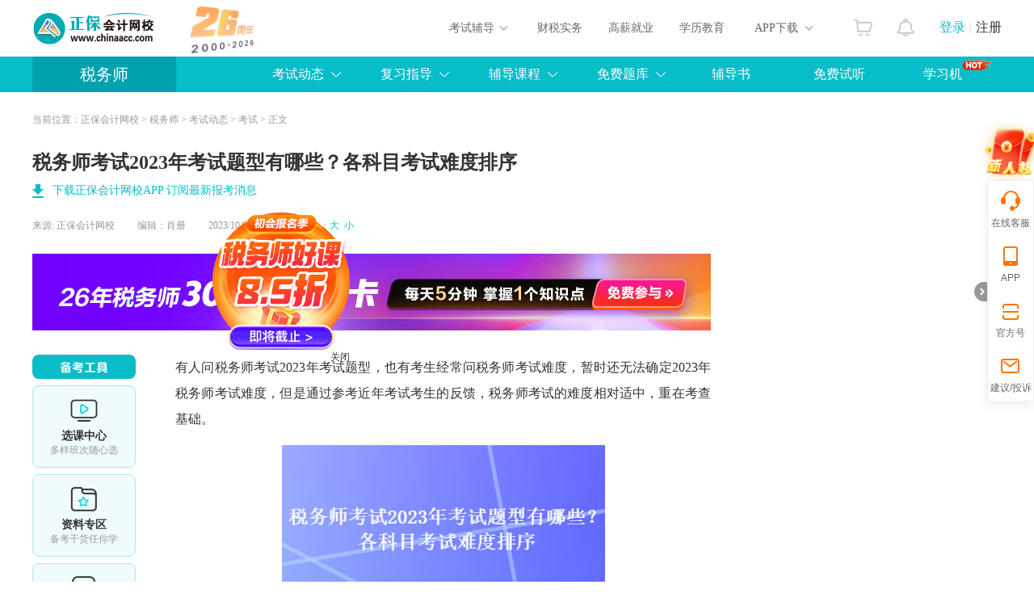

--- FILE ---
content_type: text/html
request_url: https://www.chinaacc.com/zhuceshuiwushi/ksdt/zh20231007161415.shtml
body_size: 21712
content:

<!DOCTYPE html PUBLIC "-//W3C//DTD XHTML 1.0 Transitional//EN""http://www.w3.org/TR/xhtml1/DTD/xhtml1-transitional.dtd">
<html xmlns="http://www.w3.org/1999/xhtml">
  <head>
    <!-- 处理辅导栏目  -->
    
    <!-- 处理辅导栏目 End -->
    
    <meta http-equiv="Content-Type" content="text/html; charset=utf-8"/>
    <meta http-equiv="X-UA-Compatible" content="IE=edge,chrome=1"/>
    <title>税务师考试2023年考试题型有哪些？各科目考试难度排序_税务师-正保会计网校</title>
    
    
    <meta name="description" content="有人问税务师考试2023年考试题型，也有考生经常问税务师考试难度，暂时还无法确定2023年税务师考试难度，但是通过参考近年考试考生的反馈，税务师考试的难度相对适中，重在考查基础。税务师考试2023年考试题型有哪些？《税法（一）》、《税法（二）》、《财务与会计》题型：单项选择题、多项选择题、计算题与综合分析题；《" />
    <meta name="keywords" content="考试,税务师,难度" />
    <meta name="applicable-device" content="pc">
    <meta name="mobile-agent" content="format=xhtml; url=https://m.chinaacc.com/zhuceshuiwushi/ksdt/zh20231007161415.shtml">
    <meta name="mobile-agent" content="format=html5; url=https://m.chinaacc.com/zhuceshuiwushi/ksdt/zh20231007161415.shtml">
    <link rel="alternate" media="only screen and(max-width: 640px)" href="https://m.chinaacc.com/zhuceshuiwushi/ksdt/zh20231007161415.shtml" >
    
    <link rel="stylesheet" type="text/css" href="//www.chinaacc.com/css/swiper-bundle.min.css"/>
    <link rel="stylesheet" type="text/css" href="//www.chinaacc.com/css/kj_xinximoji/index2024.css?v=20241219"/>
    <link rel="stylesheet" type="text/css" href="//www.chinaacc.com/css/kj_xinximoji/comment2024.css" />
    <link rel="stylesheet" type="text/css" href="//www.chinaacc.com/css/kj_xinximoji/rightMod2024.css?v=20241219"/>
    <script src="//www.chinaacc.com/js/browserRedirect.js" charset="GBK" type="text/javascript"></script>
    <script src="//www.chinaacc.com/js/jquery-1.9.1.min.js"></script>
    <script src="//analysis.cdeledu.com/js/acc/analytics_www_acc.js"></script>
    <link rel="stylesheet" type="text/css" href="//www.chinaacc.com/css/template/2020precisionMarketing-v3.css"/>
  </head>
  <body>
    
    <input type="hidden" name="artId" value="5271647" />
  <!-- 生成辅导编号 -->  
  
  
  
  
  
    <!-- 注册税务师 -->
    
    
  
    
    
    
    
    
    
    
    
  
  
  
  
    
    
  
  
    
    
    
  
      
    
  
    
    
    
    
    <!-- 公用页头 -->
     
<!--页头-->
<link rel="stylesheet" type="text/css" href="//www.chinaacc.com/OtherItem/css/loginRegister/dialog.css"/>
<link rel="stylesheet" type="text/css" href="//www.chinaacc.com/css/head2017.min.css?v=20210120"/>
<div class="header layout msf">
  <a href="//www.chinaacc.com/" title="正保会计网校" target="_blank" class="logo fl"><img src="//www.chinaacc.com/images/logo.png" alt="正保会计网校"></a>
 
<div class="fl home-wrap" style="padding:6px 0 0 30px;">
<a href="//www.chinaacc.com/wangxiao/jieshao/about.shtml?gg=slogan" target="_blank"><img alt="25周年" src="https://www.chinaacc.com/upload/resources/image/2025/12/31/2881441.gif" height="60"></a>
<!--<a href="//www.chinaacc.com/wangxiao/jieshao/about.shtml?gg=slogan" target="_blank"><img alt="24周年" src="https://www.chinaacc.com/upload/resources/image/2024/12/31/2435210.gif" height="60"></a>-->
</div>

<!--<div class="fl home-wrap" style="padding:8px 0 0 30px;">
<a href="//www.chinaacc.com/zhuanti/1111/?gg=slogan" target="_blank"><img alt="11♥11" src="//www.chinaacc.com/upload/resources/image/2021/11/09/1570542.gif"></a>
</div>-->
  <h2 id="titleName"></h2>
  <div class="column-loginRegister">
    <div class="column-login-before">
      <!--<a href="javascript:void(0)" title="正保会计网校登录" class="column-login">登录</a><i></i><a href="javascript:void(0)" title="正保会计网校注册入口" class="column-register">注册</a>-->
      		<a href="//www.chinaacc.com/login/index.shtml" target="_blank" title="正保会计网校登录" class="column-login">登录</a><i></i><a href="//www.chinaacc.com/login/register.shtml" target="_blank" title="正保会计网校注册入口" class="column-register">注册</a>
    </div>
    <div class="column-login-after">
      <div class="userAvatar"><img src="//www.chinaacc.com/images/index2020/icon-user.jpg" width="36" height="36"><i></i></div>
      <i class="triangle-icon"></i>
      <div class="column-login-after-layer">
        <div class="column-userSun">
          <div class="column-layer-userAvatar"><img src="//www.chinaacc.com/images/index2020/icon-user.jpg" width="50" height="50"><i></i></div>
          <ul>
            <li class="column-user-name"></li>
          </ul>
        </div>
        <div class="column-my-tool">
          <a href="//member.chinaacc.com/home/course/myCourse" target="_blank" title="我的课程">我的课程</a>
          <a href="//member.chinaacc.com/home/personal/accountManagement" target="_blank" title="个人资料" class="column-my-info">个人资料</a>
        </div>
        <a href="javascript:void(0)" title="退出登录" class="column-logout">退出</a>
      </div>
    </div>
  </div>
  <div class="column-top-notice"><a href="//member.chinaacc.com/homes/news/systemMessage" target="_blank" title="消息"><i></i></a></div>
  <div class="column-top-cart"><a href="//sale.chinaacc.com/web/sale/cart/cart.shtml" target="_blank" title="购物车"><i></i></a></div>
  <div class="cen fr">
    <div class="cen-n01 fl pr h-an qp">
      <span class="ctxt">考试辅导</span>
      <i class="xian abs"></i>
      <div class="pop clearfix abs">
        <ul class="pop-t clearfix">
          <li><a href="//www.chinaacc.com/chujizhicheng/" target="_blank" title="初级会计职称">初级职称</a></li>
          <li><a href="//www.chinaacc.com/zhongjizhicheng/" target="_blank" title="中级会计职称">中级职称</a></li>
          <li class="fiv"><a href="//www.chinaacc.com/zhucekuaijishi/" target="_blank" title="注册会计师">注册会计师</a></li>
          <li class="the"><a href="//www.chinaacc.com/zhuceshuiwushi/" target="_blank" title="税务师">税务师</a></li>
          <li class="fiv"><a href="//www.chinaacc.com/gaojikuaijishi/" target="_blank" title="高级会计师">高级会计师</a></li>
          <li><a href="//www.chinaacc.com/shenjishi/" target="_blank" title="审计师">审计师</a></li>

          <li class="fiv"><a href="//www.chinaacc.com/zichanpinggushi/" target="_blank" title="资产评估师">资产评估师</a></li>
          <li class="the"><a href="//www.chinaacc.com/jingjishi/" target="_blank" title="经济师">经济师</a></li>
          <li><a href="//www.chinaacc.com/jijincongye/" target="_blank" title="基金从业">基金从业</a></li>
          <li><a href="//www.chinaacc.com/zhengquancongye/" target="_blank" title="证券从业">证券从业</a></li>
          <li><a href="//www.chinaacc.com/qihuocongye/" target="_blank" title="期货从业">期货从业</a></li>
          <li><a href="//www.chinaacc.com/ccbp/" target="_blank" title="银行从业资格">银行从业</a></li>
					
          <li class="fiv"><a href="//www.chinaacc.com/acca/" target="_blank" title="ACCA">ACCA</a></li>
          <li class="the"><a href="//www.chinaacc.com/cma/" target="_blank" title="CMA">CMA</a></li>
          <li class="the"><a href="//www.chinaacc.com/cfa/project/" target="_blank" title="CFA">CFA</a></li>
          <li class="the"><a href="//www.chinaacc.com/frm/project/" target="_blank" title="FRM">FRM</a></li>
          <li><a href="//www.chinaacc.com/aicpa/project/" target="_blank" title="美国CPA">美国CPA</a></li>
          <li><a href="//www.chinaacc.com/cpaau/project/duokui/" target="_blank" title="澳洲CPA">澳洲CPA</a></li>
          
          <!--<li class="fiv"><a href="//www.chinaacc.com/jinrongshiwu/" target="_blank" title="金融实务">金融实务</a></li>-->
          <li><a href="//www.chinaacc.com/guanlikuaijishi/" target="_blank" title="管理会计师">管理会计师</a></li>
          <li class="fiv"><a href="//www.chinaacc.com/cia/" target="_blank" title="国际内审师">国际内审师</a></li>
          <li><a href="//www.chinaacc.com/jiuye/" target="_blank" title="就业晋升">就业晋升</a></li>
          <li><a href="//www.chinaacc.com/kfkt/list-0-0-0/" target="_blank" title="开放课堂">开放课堂</a></li>
          <li><a href="//www.chinaacc.com/zzss/" target="_blank" title="在职研究生">在职研究生</a></li>
        </ul>
        <div class="pop-b">
          <a href="//www.chinaacc.com/selcourse/index.shtml" target="_blank" title="选课中心">选课中心</a>|
          <a href="//member.chinaacc.com/sale/shop/index.shtm" target="_blank" title="财会书店">财会书店</a>|
          <a href="//www.chinaacc.com/demo/" target="_blank" title="免费试听">免费试听</a>|
          <a href="//www.chinaacc.com/tiku/" target="_blank" title="免费题库">免费题库</a>|
          <a href="//www.chinaacc.com/wenda/" target="_blank" title="免费问答">免费问答</a>|
          <a href="//www.chinaacc.com/zhuanti/datafreeDown/" target="_blank" title="资料下载">资料下载</a>
        </div>
      </div>
    </div>
    <a href="//www.chinaacc.com/kuaijishiwu/" target="_blank" class="cen-n02 fl" title="财税实务">财税实务</a>
    <a href="//www.chinaacc.com/jiuye/" target="_blank" class="cen-n02 fl" title="高薪就业">高薪就业</a>
    <a href="//www.chinaacc.com/zikao365/project/?gg=phead" target="_blank" class="cen-n02 fl xljy" title="学历教育">学历教育</a>
    <div class="cen-n01 fl pr h-an qp" style="z-index: 4">
      <span class="ctxt">APP下载</span>
      <i class="xian abs"></i>
      <div class="pop2 clearfix abs column-app-download-layer">
        <div class="column-app-ewm fl">
          <img src="//www.chinaacc.com/images/accAppCode/column/columnTopApp.png" width="90" height="90" alt="APP下载">新用户扫码下载<br>立享专属优惠
        </div>
        <div class="column-app-info">
          
<p>安卓版本:8.8.60  苹果版本:8.8.60</p>
<p>开发者：北京正保会计科技有限公司</p>
<p>应用涉及权限：<a href="//m.chinaacc.com/zhuanti/2017newApp/authority/" target="_blank">查看权限&gt;</a></p>
<p>APP隐私政策：<a href="//www.cdeledu.com/OtherItem/appPrivacy/agreement_chinaacc.shtml" target="_blank">查看政策&gt;</a></p>
<p>HD版本上线：<a href="/downcenter/index.shtml" target="_blank">点击下载&gt;</a></p>
        </div>
      </div>
    </div>
  </div>
</div>
<!--页头 end-->
    <!-- 公用页头 end -->

    <input type="hidden" id="newsContentId" value="5271647"/>
  <input type="hidden" id="subjectTypeId" value="9"/>
	<input type="hidden" id="saveInfoType" value=""/>
	<input type="hidden" id="saveInfoActId" value=""/>
  <input type="hidden" id="studyConsultant" value="192,1,2"/>
  <input type="hidden" name="" id="topic_ids" value="5271647">
  <input type="hidden" name="" id="siteID" value="1">
  <!-- <input type="hidden" name="" id="pageSize" value = "5"> -->
  <input type="hidden" name="" id="pageNum" value = "1">
  <!-- 图文是否显示 1显示 0不显示 -->
  <input type="hidden" name="" id="isPicShow" value="0">
  <!-- 评论是否显示 1显示 0不显示 -->
    <input type="hidden" name="" id="isCommentShow" value="1" />

    <!-- 导航 -->
    
<input type="hidden" id="pageSize" value="24"/>
<input type="hidden" id="areaId" value="">
<input type="hidden" id="localPath" value="/zhuceshuiwushi/ksdt/">
<div class="navbg">
    <div class="nav layout msf">
        <h2 class="fl"><a href="/zhuceshuiwushi/" target="_blank" title="税务师考试">税务师</a></h2>
        <div class="right fr">
            <div class="nnr2 fl h-an pr qp2">
                <a title="税务师考试动态">考试动态</a>
                <div class="pop clearfix abs">
                    <a href="//www.chinaacc.com/zhuceshuiwushi/bm/" target="_blank" class="fl" title="税务师考试报名">报名</a>
                    <a href="//www.chinaacc.com/zhuceshuiwushi/qt/" target="_blank" class="fl" title="税务师考试动态其他">考试</a>
                    <a href="//www.chinaacc.com/zhuceshuiwushi/cf/" target="_blank" class="fl" title="税务师查分">查分</a>
                  	<a href="//www.chinaacc.com/zhuceshuiwushi/qita/" target="_blank" class="fl" title="税务师考试动态其他">其他</a>
                </div>
            </div>
            <div class="nnr2 fl h-an pr qp2">
                <a href="//www.chinaacc.com/zhuceshuiwushi/fxzd/" target="_blank" title="税务师复习指导">复习指导</a>
                <div class="pop clearfix abs">
                    <a href="//www.chinaacc.com/zhuceshuiwushi/fxzd/" target="_blank" class="fl" title="税务师复习指导">复习指导</a>
                    <a href="//www.chinaacc.com/zhuceshuiwushi/jhwd/" target="_blank" class="fl" title="税务师精华问答">精华问答</a>
                    <a href="//www.chinaacc.com/zhuanti/qingten/?gg=swsdh" target="_blank" class="fl" title="税务师青藤征文">青藤征文</a>
                </div>
            </div>
            <div class="nnr2 fl h-an pr qp2">
                <a title="税务师辅导课程">辅导课程</a>
                <div class="pop clearfix abs">
                  <a href="//www.chinaacc.com/xuanke/type-9-0/" target="_blank" class="fl" title="税务师选课中心">选课中心</a>
                  <a href="//www.chinaacc.com/zhuceshuiwushi/project_new/" target="_blank" class="fl" title="税务师招生方案">招生方案</a>
                  <a href="//www.chinaacc.com/xuetang/?gg=swsdh" class="fl"  target="_blank"  title="面授课程">面授课程</a>
                  <a href="//www.chinaacc.com/zhuceshuiwushi/zhuanti/jiangxuejinmingdan/" title="税务师奖学金" class="fl" target="_blank">奖学金</a>
                </div>
            </div>
            <div class="nnr2 fl h-an pr qp2">
                <a href="//www.chinaacc.com/tiku/5-12" target="_blank" title="税务师免费题库">免费题库</a>
                <div class="pop pop2 clearfix abs">
                    <a href="//www.chinaacc.com/tiku/5-12" target="_blank" class="fl" title="税务师考试每日一练">每日一练</a>
                    <a href="//www.chinaacc.com/tiku/5-12" target="_blank" class="fl" title="税务师试题中心">试题中心</a>
                    <a href="//www.chinaacc.com/tiku/jkxt/5-12" target="_blank" class="fl" title="税务师机考系统">机考系统</a>
                    <a href="//www.chinaacc.com/tiku/zhenti/5-12" target="_blank" class="fl" title="税务师历年试题">历年试题</a>
                </div>
            </div>
            <a href="//www.chinaacc.com/shop/list-9-0-0/" target="_blank" class="nnr fl" title="税务师辅导书">辅导书</a>
            <a href="//www.chinaacc.com/demo/6/" target="_blank" class="nnr fl" title="税务师免费试听">免费试听</a>     
            <a href="https://www.chinaacc.com/zhuanti/xuexiji/?gg=swsdh" target="_blank" class="nnr fl" title="正保财会学习机" style="text-indent:25px">学习机<img src="/images/common/column/nav-hot.png" alt="" style="display:inline-block; vertical-align:10px;"></a>
			
			<!--<a href="//bbs.chinaacc.com/forum-2-13/" target="_blank" class="nnr fl mini" title="税务师论坛">论坛</a>-->
        </div>
    </div>
    <div class="navbgsub abs"></div>
</div>
    <!-- 导航 end -->

    <!--面包屑-->
    <div id="nav_crumb" class="mbx layout msf">当前位置：<a href='/'>正保会计网校</a> > <a href='/zhuceshuiwushi/'>税务师</a> > <a href='/zhuceshuiwushi/ksdt/'>考试动态</a> > <a href='/zhuceshuiwushi/qt/'>考试</a>&nbsp;&gt;&nbsp;正文</div>
    <!--面包屑 end-->
    
    <!--信息页-->
    <div class="main clearfix layout msf">
      <div class="l-news fl">
        <!--新闻-->
        <h1>税务师考试2023年考试题型有哪些？各科目考试难度排序</h1>
        

<div class="l-news-app-down"><a href="//www.chinaacc.com/zhuanti/2017newApp/index.shtml?QRcode=pc_news_title" target="_blank">下载正保会计网校APP 订阅最新报考消息</a></div>
        <div class="tit clearfix">
          <div class="tit-l fl">
            来源: <a href="javascript:void(0);" title="正保会计网校" class="ly">正保会计网校</a>
            <span class="bj">编辑：肖册</span>
            2023/10/07 16:14:41　
            字体：<a href="javascript:void(0);" target="_self" class="big lan">大</a><a href="javascript:void(0);" target="_self" class="small lan">小</a>
          </div>
        </div>
        
        <div class="bannerUp">
          
          
          <span id='apjs_128'></span><script type='text/javascript' src='/upload/js/zhuceshuiwushi_mjy_tl1/128.js?1739167490580'></script>
        </div>
        
        <div class="news clearfix txt2">
          
          <!--备考工具-->
          
          <div class="examTools-wrap">
            <div class="examTools-mod">
              <div class="tip-tit"></div>
              <div class="list">
                <div class="box">
                  <div class="icon"><img src="/images/kj_xinximoji/2024/examTools-ico01.png" alt=""> </div>
                  <h4>选课中心</h4>
                  <p>多样班次随心选</p>
                  <a href="//www.chinaacc.com/xuanke/type-9-0/?gg=news_beikaogongju" target="_blank" title="" class="btn">选课中心</a>
                </div>
                <div class="box">
                  <div class="icon"><img src="/images/kj_xinximoji/2024/examTools-ico02.png" alt=""> </div>
                  <h4>资料专区</h4>
                  <p>备考干货任你学</p>
                  <a href="//www.chinaacc.com/ziliaoku/zhuceshuiwushi-0-0/?gg=news_beikaogongju" target="_blank" title="" class="btn">资料专区</a>
                </div>
                <div class="box">
                  <div class="icon"><img src="/images/kj_xinximoji/2024/examTools-ico03.png" alt=""> </div>
                  <h4>免费题库</h4>
                  <p>海量题目等你练</p>
                  <a href="//www.chinaacc.com/tiku/5-12?gg=news_beikaogongju" target="_blank" title="" class="btn">免费题库</a>
                </div>
                <div class="box">
                  <div class="icon"><img src="/images/kj_xinximoji/2024/examTools-ico04.png" alt=""> </div>
                  <h4>会计人证件照</h4>
                  <p>省时省力又省钱</p>
                  <a href="//www.chinaacc.com/zhuceshuiwushi/fxzd/gu20241227141920.shtml?gg=news_beikaogongju" target="_blank" title="" class="btn">会计人证件照</a>
                </div>
                <div class="box">
                  <div class="icon"><img src="/images/kj_xinximoji/2024/examTools-ico05.png" alt=""> </div>
                  <h4>报考指南</h4>
                  <p>考试资讯一目了然</p>
                  <a href="https://www.chinaacc.com/zhuceshuiwushi/zhinan/?gg=news_beikaogongju" target="_blank" title="" class="btn">报考指南</a>
                </div>
              </div>
            </div>
          </div>
          <!--备考工具 end-->
          
          <!--窄新闻-->
          <div class="min-news">

            
            
            <!-- 正文 -->
            <div class="jxbox clearfix">
              
              
              
              
              
              
              
              
              
              
              
              
              <p style="text-align: justify; text-indent: 0em;">有人问税务师考试2023年考试题型，也有考生经常问<a href="https://www.chinaacc.com/zhuceshuiwushi/qt/" target="_blank" title="税务师考试难度" class="hotLink">税务师考试难度</a>，暂时还无法确定2023年税务师考试难度，但是通过参考近年考试考生的反馈，税务师考试的难度相对适中，重在考查基础。</p><p style="text-align:center;"><img src="/upload/resources/image/2023/10/07/2216654.png?1696666473892" title="税务师考试2023年考试题型有哪些？各科目考试难度排序" alt="税务师考试2023年考试题型有哪些？各科目考试难度排序" suffix="png"/></p><p style="text-align: justify; text-indent: 0em;"><strong>税务师考试2023年考试题型有哪些？</strong></p><p style="text-align: justify; text-indent: 0em;">《税法（一）》、《税法（二）》、《财务与会计》题型：单项选择题、多项选择题、计算题与综合分析题；</p><p style="text-align: justify; text-indent: 0em;">《涉税服务相关法律》题型：单项选择题、多项选择题、综合分析题；</p><p style="text-align: justify; text-indent: 0em;">《涉税服务实务》题型：单项选择题、多项选择题、简答题、综合分析题。简答题、综合题为主观题，应考人员需要在计算机上输入文字。</p><p style="text-indent: 0em; white-space: normal; font-family: sans-serif; text-align: justify;"><strong><span style="text-indent: 0em;"><a href="https://www.chinaacc.com/zhuceshuiwushi/qt/" target="_blank" title="税务师各科目考试难度" class="hotLink">税务师各科目考试难度</a>排序参考</span></strong></p><p style="text-indent: 0em; white-space: normal; font-family: sans-serif; text-align: justify;">《税法一》：★★★</p><p style="text-indent: 0em; white-space: normal; font-family: sans-serif; text-align: justify;">《税法二》：★★★★</p><p style="text-indent: 0em; white-space: normal; font-family: sans-serif; text-align: justify;">《财务与会计》：★★★★</p><p style="text-indent: 0em; white-space: normal; font-family: sans-serif; text-align: justify;">《涉税服务相关法律》：★★★★</p><p style="text-indent: 0em; white-space: normal; font-family: sans-serif; text-align: justify;">《涉税服务实务》：★★★★★</p><p style="text-indent: 0em; white-space: normal; text-align: justify;">总的来说，税务师考试难度相对适中，考试难度小于注册会计师考试，但大于中级会计职称考试。</p><p style="text-align: justify; text-indent: 0em;">说明：因考试政策、内容不断变化与调整，正保会计网校提供的以上信息仅供参考，如有异议，请考生以官网公布内容为准。</p>
            </div>
            <!-- 正文 end -->
             
          </div>
          <!--窄新闻 end-->
        </div>
        
        <!-- 精准营销 -->
        

<div class="news-precisionMarketing-mod precisionMarketingV3-mod" style="display:none">
    <div class="icon"></div>
    <div class="drawBefore-con clearfix" style="display:none">
        <div class="top-tit">告别低效备考，限时抽好课，随机立减<span class="precisionMarketing-minDiscount"></span>-<span
                class="precisionMarketing-maxDiscount"></span></div>
        <div class="drawBtn-wrap clearfix">
            <a href="javascript:void(0)" class="draw-btn precisionMarketing-noLogin animated shake"
                onclick="CDEL.ucLogin()">试试手气</a>
            <a href="javascript:void(0)" class="draw-btn precisionMarketing-yesLogin animated shake"
                onclick="sendCoupon('1')">试试手气</a>
            <p>点击试试手气即可抽奖<strong><span class="precisionMarketing-lotteryUserCount"></span>人已抽奖</strong></p>
        </div>
        <div class="course-list clearfix">
            <ul class="precisionMarketing-courseList"></ul>
        </div>
    </div>
    <div class="drawResult-con clearfix" style="display:none">
        <div class="drawResultTop">
            <div class="top-tit">告别低效备考，限时抽好课，立减<span class="precisionMarketing-minPrzie"></span>-<span
                    class="precisionMarketing-maxPrzie"></span>元</div>
            <div class="drawBtn-wrap clearfix">
                <a href="//member.chinaacc.com/home/index.html#/user/account/0" target="_blank"
                    class="coupon-btn"><i></i>优惠券已放入账户</a>
                <p><strong><span class="precisionMarketing-lotteryUserCount"></span>人已抽奖</strong></p>
            </div>
        </div>
        <div class="coupon-con">
            <div class="discount-tags clearfix">
                <h3><strong class="precisionMarketing-discount"></strong>折</h3>
                <p>优惠券</p>
            </div>
            <div class="tips">使用范围：考培课程购买（不包括VIP，无忧以及面授班次）</div>
            <i class="ico-left"></i>
            <i class="ico-right"></i>
        </div>
        <div class="coupon-countDown">点击'去买课'即可使用<strong>48小时内失效 <span id="precisionMarketingCountDown"
                    data-countDown=""></span></strong></div>
        <div class="course-tit">
            <h4>热门班次</h4>
            <p>不感兴趣？<a href="//www.chinaacc.com/xuanke/" target="_blank">去选课中心></a></p>
        </div>
        <div class="course-list clearfix">
            <ul class="drawPrecisionMarketing-courseList"></ul>
        </div>
        <div class="explain-text">活动说明：此抽奖活动会随机抽选幸运用户，并非所有人可见。参与后优惠券仅限48小时内使用。</div>
    </div>
</div>

     <div class="precisionMarketing-CommonPop-mask" style="display:none"></div>
<div class="precisionMarketing-CommonPop draw-tags" style="display:none">
    <div class="top-tit">您有一次专属抽奖机会</div>
    <div class="discountAmount-text">最多可得<span class="precisionMarketing-maxDiscount"></span>元优惠</div>
    <a href="javascript:void(0)" class="use-btn precisionMarketing-animated precisionMarketing-shake" onclick="sendCouponPop('5')">试试手气</a>
    <div class="drawNums-text"><span class="precisionMarketing-lotteryUserCount"></span>人已抽奖</div>
    <div class="bg01"></div>
    <div class="bg02"></div>
    <div class="bg03"></div>
    <div class="bg04"></div>
    <a href="javascript:void(0)" class="close-btn" onclick="closeMarketingPopNew('draw-tags')" no-track="1">关闭</a>
</div>
<div class="precisionMarketing-CommonPop przieList-tags" style="display:none">
    <div class="top-tit"></div>
    <div class="couponList">
        <ul class="precisionMarketingPop-list">
        </ul>
        <a href="//member.chinaacc.com/homes/account/coupons" class="link-btn" no-track="1">去选课</a>
        <a href="javascript:void(0)" class="link-btn isApp" no-track="1">去选课</a>
    </div>
  <a href="//www.chinaacc.com/xuanke/" class="use-btn" no-track="1">去选课</a>
    <div class="bg01"></div>
    <div class="bg02"></div>
    <div class="bg03"></div>
    <div class="bg04"></div>
    <a href="javascript:void(0)" class="close-btn" onclick="closeMarketingPopNew('przieList-tags')" no-track="1">关闭</a>
</div>
        <!-- 精准营销 end -->
        
        <!--分享-->
        
        <div class="share clearfix">
          <div class="shareLeft fl">
            <div class="pageView shareBlock fl">
              <span class="shareImg" title="浏览量" id="newsPageView"></span>
              <p>0</p>
            </div>
            <div class="collect shareBlock fl">
              <a class="shareImg" title="收藏" id="newsCollect" target="_self" href="javascript:void(0);"></a>
              <p>0</p>
            </div>
            <div class="praise shareBlock fl">
              <a class="shareImg" title="点赞" id="newsDz" target="_self" href="javascript:void(0);"></a>
              <p>0</p>
            </div>
          </div>
          <div class="shareRight fr">
            <span>分享到：</span>
            <div class="social-share" data-sites="wechat,qq,qzone,weibo"></div>
          </div>
        </div>
        <!--分享 end -->
        
        <!-- 评论start -->
        
        <div class="userCommnets">
          <div class="userCommnets_ipt_p on">
            <div class="userCommnets_ipt clearfix">
              <div class="user_head_img fl">
                <img src="/images/kj_xinximoji/2024/header_icon.png" alt="">
              </div>
              <div class="commnets_text fl">
                <div class="comment_con_input" contenteditable="true" data-placeholder="有爱评论，说点什么吧~" ></div>
                <!-- <input name="" class="commen_input" type="hidden" placeholder="有爱评论，说点什么吧~"></input> -->
                <i class="exp_icon" onclick="emojiShow.call(this)"></i>
                <div class="expression-con clearfix">
                  <span><img src="https://live.cdeledu.com/web/images/emoji/01.png" onclick="addEmoji.call(this)" title="[em2_01]" alt=""> </span>
                  <span><img src="https://live.cdeledu.com/web/images/emoji/02.png" onclick="addEmoji.call(this)" title="[em2_02]" alt=""> </span>
                  <span><img src="https://live.cdeledu.com/web/images/emoji/03.png" onclick="addEmoji.call(this)" title="[em2_03]" alt=""> </span>
                  <span><img src="https://live.cdeledu.com/web/images/emoji/04.png" onclick="addEmoji.call(this)" title="[em2_04]" alt=""> </span>
                  <span><img src="https://live.cdeledu.com/web/images/emoji/05.png" onclick="addEmoji.call(this)" title="[em2_05]" alt=""> </span>
                  <span><img src="https://live.cdeledu.com/web/images/emoji/06.png" onclick="addEmoji.call(this)" title="[em2_06]" alt=""> </span>
                  <span><img src="https://live.cdeledu.com/web/images/emoji/07.png" onclick="addEmoji.call(this)" title="[em2_07]" alt=""> </span>
                  <span><img src="https://live.cdeledu.com/web/images/emoji/08.png" onclick="addEmoji.call(this)" title="[em2_08]" alt=""> </span>
                  <span><img src="https://live.cdeledu.com/web/images/emoji/09.png" onclick="addEmoji.call(this)" title="[em2_09]" alt=""> </span>
                  <span><img src="https://live.cdeledu.com/web/images/emoji/10.png" onclick="addEmoji.call(this)" title="[em2_10]" alt=""> </span>
                  <span><img src="https://live.cdeledu.com/web/images/emoji/11.png" onclick="addEmoji.call(this)" title="[em2_11]" alt=""> </span>
                  <span><img src="https://live.cdeledu.com/web/images/emoji/12.png" onclick="addEmoji.call(this)" title="[em2_12]" alt=""> </span>
                  <span><img src="https://live.cdeledu.com/web/images/emoji/13.png" onclick="addEmoji.call(this)" title="[em2_13]" alt=""> </span>
                  <span><img src="https://live.cdeledu.com/web/images/emoji/14.png" onclick="addEmoji.call(this)" title="[em2_14]" alt=""> </span>
                  <span><img src="https://live.cdeledu.com/web/images/emoji/15.png" onclick="addEmoji.call(this)" title="[em2_15]" alt=""> </span>
                  <span><img src="https://live.cdeledu.com/web/images/emoji/16.png" onclick="addEmoji.call(this)" title="[em2_16]" alt=""> </span>
                  <span><img src="https://live.cdeledu.com/web/images/emoji/17.png" onclick="addEmoji.call(this)" title="[em2_17]" alt=""> </span>
                  <span><img src="https://live.cdeledu.com/web/images/emoji/18.png" onclick="addEmoji.call(this)" title="[em2_18]" alt=""> </span>
                  <span><img src="https://live.cdeledu.com/web/images/emoji/19.png" onclick="addEmoji.call(this)" title="[em2_19]" alt=""> </span>
                  <span><img src="https://live.cdeledu.com/web/images/emoji/20.png" onclick="addEmoji.call(this)" title="[em2_20]" alt=""> </span>
                </div>
              </div>
              <a href="javascript:void(0)" class="userCommnets_btn userCommnets_btn_zhu fl">发送</a>
            </div>
          </div>
          
          <i class="commnet_line"></i>
          <div class="userCommnets_con">
            <div class="userCommnets_con_txt">
              <i></i>
              学员讨论（<span class="com_num">0</span>）
            </div>
            <div class="userCommnets_con_list">
            </div>
          </div>
        </div>
        <!-- 评论end -->
        
        <!-- 上/下篇 -->
        
          <div class="upAndown">
            
              <p><span>上一篇：</span><a href="/zhuceshuiwushi/ksdt/pe20231008110138.shtml" title="2023年税务师考试可以带计算器进考场吗？" target="_blank">2023年税务师考试可以带计算器进考场吗？</a></p>
              <i></i>
            
            
              <p><span>下一篇：</span><a href="/zhuceshuiwushi/ksdt/zh20231007161234.shtml" title="税务师考试比较简单的是哪个科目？税务师五科学习难易度" target="_blank">税务师考试比较简单的是哪个科目？税务师五...</a></p>
            
          </div>
        
        <!-- 上/下篇 end -->
        
        <!-- 下侧banner -->
        <div class="bannerDown">
          
          
          <span id='apjs_129'></span><script type='text/javascript' src='/upload/js/zhuceshuiwushi_mjy_tl2/129.js?1739167490581'></script>
        </div>
        <!-- 下侧banner end -->
        
        <!--推荐-->
        <div class="tuijian clearfix">
          <div class="ttit">推荐阅读</div>
          
<ul>

 
   
    
     <li><a title="【新考季】2026年税务师AI畅学旗舰班新课已开通&#32;立即开学" target="_blank" href="https://www.chinaacc.com/zhuceshuiwushi/project/?gg=pbjtj">【新考季】2026年税务师AI畅学旗舰班新课已开通&#32;立即开学</a></li>
   
   
    
     <li><a title="【新书】2026年税务师新书预售&#32;超值套装4.5折起" target="_blank" href="https://www.chinaacc.com/shop/list-9-0-0/?gg=pbjtj">【新书】2026年税务师新书预售&#32;超值套装4.5折起</a></li>
   
   
    
     <li><a title="【证书】2025年度税务师职业资格证书及个人会员入会有关事项" target="_blank" href="https://www.chinaacc.com/zhuceshuiwushi/ksdt/me20260121083946.shtml?gg=pbjtj">【证书】2025年度税务师职业资格证书及个人会员入会有关事项</a></li>
   
   
    
     <li><a title="【预约中】2026年税务师报名提醒预约入口开通&#32;火热预约中！" target="_blank" href="https://www.chinaacc.com/zhuceshuiwushi/fxzd/ge20260107162155.shtml?gg=pbjtj">【预约中】2026年税务师报名提醒预约入口开通&#32;火热预约中！</a></li>
   
   
    
     <li><a title="【关注】税务师考试各科目难度如何？有什么备考策略？" target="_blank" href="https://www.chinaacc.com/zhuceshuiwushi/fxzd/ge20260115164806.shtml?gg=pbjtj">【关注】税务师考试各科目难度如何？有什么备考策略？</a></li>
   
   
    
     <li><a title="【课表】2026年税务师名师私教签约班1月、2月份课表" target="_blank" href="https://www.chinaacc.com/zhuceshuiwushi/fxzd/me20251229105941.shtml?gg=pbjtj">【课表】2026年税务师名师私教签约班1月、2月份课表</a></li>
   

</ul>
        </div>
        <!--推荐 end-->
        
        <!--资讯-->
        <div class="xgzx clearfix">
          <div class="xtit clearfix">
            <div class="xtit-l fl">相关资讯</div>
          </div>
          
          
          
          
          
            
            
            
              
                
                <li>
                  <span>&middot;</span><a href="/zhuceshuiwushi/ksdt/zh20231011141412.shtml" target="_blank" title="什么时候能报名税务师考试？税务师有几门考试？如何搭配科目？">什么时候能报名税务师考试？税务师有几门考试？如何搭配科目？</a>
                </li>
                
                <li>
                  <span>&middot;</span><a href="/zhuceshuiwushi/ksdt/zh20231011135920.shtml" target="_blank" title="税务师考试建议先报考哪几门？报名时间是哪天？">税务师考试建议先报考哪几门？报名时间是哪天？</a>
                </li>
                
                <li>
                  <span>&middot;</span><a href="/zhuceshuiwushi/fxzd/zh20231011114842.shtml" target="_blank" title="税务师模考达到多少分算是知识掌握的还可以？">税务师模考达到多少分算是知识掌握的还可以？</a>
                </li>
                
                <li>
                  <span>&middot;</span><a href="/zhuceshuiwushi/ksdt/zh20231010151534.shtml" target="_blank" title="2023年税务师考试难度会加大吗？哪些科目考试题型是主观题？">2023年税务师考试难度会加大吗？哪些科目考试题型是主观题？</a>
                </li>
            
            
            
            
            
            <input type="hidden" name="keywordsIds1" value="5274187" />
            <input type="hidden" name="keywordsIds2" value="5274154" />
            <input type="hidden" name="keywordsIds3" value="5274066" />
            <input type="hidden" name="keywordsIds4" value="5273638" />
            <input type="hidden" name="topCatalogID" value="7" />
            
              
                <li>
                  <span>&middot;</span><a href="/zhuceshuiwushi/fxzd/pe20231007174207.shtml" target="_blank" title="备考税务师如何“破解”考前焦虑？给自己1分钟收拾情绪">备考税务师如何“破解”考前焦虑？给自己1分钟收拾情绪</a>
                </li>
                <li>
                  <span>&middot;</span><a href="/zhuceshuiwushi/ksdt/zh20231007154003.shtml" target="_blank" title="2023年税务师考试成绩查询时间什么时候？">2023年税务师考试成绩查询时间什么时候？</a>
                </li>
                <li>
                  <span>&middot;</span><a href="/zhuceshuiwushi/ksdt/zh20231007161942.shtml" target="_blank" title="零基础备考税务师一年报两科还是三科好？">零基础备考税务师一年报两科还是三科好？</a>
                </li>
                <li>
                  <span>&middot;</span><a href="/zhuceshuiwushi/ksdt/zh20231007161637.shtml" target="_blank" title="税务师考试全部科目合格多久领取证书？">税务师考试全部科目合格多久领取证书？</a>
                </li>
                <li>
                  <span>&middot;</span><a href="/zhuceshuiwushi/ksdt/zh20231007161234.shtml" target="_blank" title="税务师考试比较简单的是哪个科目？税务师五科学习难易度">税务师考试比较简单的是哪个科目？税务师五科学习难易度</a>
                </li>
                <li>
                  <span>&middot;</span><a href="/zhuceshuiwushi/ksdt/zh20231007160622.shtml" target="_blank" title="税务师考试时间2023年是几号考试？">税务师考试时间2023年是几号考试？</a>
                </li>
            
          
          
        </div>
        <!--资讯 end-->
        
      </div>
      
      <!-- 银行、基金、证券、期货、CFA、CIA、USCPA、ACCA、CMA、澳洲CPA、税务师、资产评估师、高级经济师、中级经济师、初级经济师、初级审计师、中级审计师、高级会计师、注册会计师、初级职称、中级职称、FRM -->
      <!-- other 审计师、金融实务、管理会计、经济师、审计师、继续教育、金融实务、会计实务 -->
     
        <div class="r-newBlock fr">
          <!-- 报考指南 -->
          
		<!-- 报考指南区块 -->
		
    <!--报考指南 start -->
    <div class="newGuide-wrap" style="display:none">
      <div class="new-title clearfix">
        <h3>报考指南</h3>
      </div>
      <div class="newGuide-mod">
        <div class="list pr">
          <!--<a href="//www.chinaacc.com/zhuceshuiwushi/zhinan/baomingshijian.shtml" title="资讯_税务师_报考指南" target="_blank" class="link-btn">税务师报考指南</a>-->
          <ul>
                    <a href="https://www.chinaacc.com/zhuceshuiwushi/zhinan/kaoshidagang.shtml" title="资讯_税务师_报考指南" target="_blank">
                      <li class="clearfix on">
                        <h4>考 试 大 纲</h4>
                        <p><i></i>暂未公布</p>
                        <span class="line"></span>
                      </li>
                    </a>
                    <a href="https://www.chinaacc.com/zhuceshuiwushi/zhinan/baomingshijian.shtml" title="资讯_税务师_报考指南" target="_blank">
            <li class="clearfix">
              <h4>报名时间</h4>
              <p><i></i>预计5月份</p>
              <span class="line"></span>
            </li>
                    </a>
                    <a href="https://www.chinaacc.com/zhuceshuiwushi/zhinan/zhunkaozhengdayinshijian.shtml" title="资讯_税务师_报考指南" target="_blank">
            <li class="clearfix">
              <h4>准考证打印</h4>
              <p><i></i>考前1周</p>
              <span class="line"></span>
            </li>
                    </a>
                    <a href="https://www.chinaacc.com/zhuceshuiwushi/zhinan/kaoshishijian.shtml" title="资讯_税务师_报考指南" target="_blank">
            <li class="clearfix">
              <h4>考 试 时 间</h4>
              <p><i></i>11月</p>
              <span class="line"></span>
            </li>			
                    </a>
                    <a href="https://www.chinaacc.com/zhuceshuiwushi/zhinan/chengjichaxun.shtml" title="资讯_税务师_报考指南" target="_blank">
                      <li class="clearfix">
                        <h4>成 绩 查 询</h4>
                        <p><i></i>约考后30天</p>
                        <span class="line"></span>
                      </li>
                    </a>
                    <a href="https://www.chinaacc.com/zhuceshuiwushi/zhinan/hegezhengshu.shtml" title="资讯_税务师_报考指南" target="_blank">
                      <li class="clearfix">
                        <h4>合格证申领</h4>
                        <p><i></i>暂未公布</p>
                        <span class="line"></span>
                      </li>
                    </a>
          </ul>
        </div>
        <div class="btn-wrap">
          <a href="//www.chinaacc.com/shop/list-9-0-0/" title="资讯_税务师_报考指南" target="_blank" class="btn01">辅导书</a>
          <a href="//www.chinaacc.com/zhuceshuiwushi/project/" title="资讯_税务师_报考指南" target="_blank" class="btn02">辅导课程</a>
        </div>
      </div>
    </div>
    <!--报考指南 end-->

		<!-- 热搜关键词区块 -->
    <!--热搜关键词 start -->
    <div class="hotSearch-wrap" style="display:none">
      <div class="new-title clearfix">
        <h3>热搜关键词</h3>
        <div class="search-tit fr clearfix">
          <form target="_blank" action="//kuaisou.chinaacc.com/s" method="get" name="kuaisou">
            <input type="hidden" value="" name="wd" class="searchValue">
            <input type="text" value="" class="ipt1" placeholder="请输入关键字"  autocomplete="off">
            <input type="submit" class="search-btn ico2022 fr" value="搜索">
          </form>
        </div>
      </div>
      <div class="hotSearch-mod">
        <ul class="list"></ul>
        <div class="btn-wrap">
          <a href="//kuaisou.chinaacc.com/" title="资讯_税务师_热搜关键词" target="_blank" class="more-btn">查看更多<i>></i></a>
        </div>
        <span class="bg"></span>
      </div>
    </div>
    <!--热搜关键词 end-->

		<!--精品好课区块 -->
    <!--精品好课-->
    <div class="boutiqueCourse-wrap" style="display:none">
      <div class="new-title clearfix"><h3>精品好课</h3></div>
      <div class="boutiqueCourse-mod kaopei-tags" style="display:none"></div>
      <div class="boutiqueCourse-mod shiwu-tags" style="display:none"></div>
      <div class="boutiqueCourse-mod guanli-tags" style="display:none"></div>
    </div>
    <!--精品好课 end-->

		
		<!-- 免费专区区块 -->
    <div class="bottomToTopPartNew">

      <!--免费专区-->
      <div class="free-wrap" style="display:none">
        <div class="new-title clearfix"><h3>免费专区</h3></div>
        <div class="free-mod">
          <div class="list01 clearfix">
            <a href="//bbs.chinaacc.com/forum-2-13/" title="资讯_税务师_免费专区" target="_blank" class="btn btn01"><i></i><span>会计论坛</span></a>
            <a href="//www.chinaacc.com/wenda/" title="资讯_税务师_免费专区" target="_blank" class="btn btn02"><i></i><span>财税问答</span></a>
            <a href="//www.chinaacc.com/demo/6/" title="资讯_税务师_免费专区" target="_blank" class="btn btn03"><i></i><span>免费试听</span></a>
            <a href="//www.chinaacc.com/tiku/5-12" title="资讯_税务师_免费专区" target="_blank" class="btn btn04"><i></i><span>免费题库</span></a>
            <a href="//www.chinaacc.com/zhibojiaoliu/list-6-0-0-0/" title="资讯_税务师_免费专区" target="_blank" class="btn btn05"><i></i><span>免费直播</span></a>
            <a href="//www.chinaacc.com/zhuceshuiwushi/zhuanti/ziliaoxiazai/" title="资讯_税务师_免费专区" target="_blank" class="btn btn06"><i></i><span>免费资料</span></a>
          </div>
        </div>
      </div>
      <!--免费专区 end-->
      
      <!--免费试听-->
      <div class="freeAudition-wrap" style="display:none">
        <div class="new-title clearfix">
          <h3>免费试听</h3>
          <a href="//www.chinaacc.com/demo/6/" title="资讯_税务师_免费试听" target="_blank" class="more-btn">查看更多<i>></i></a>
        </div>
        <div class="freeAudition-mod clearfix"><ul></ul></div>
      </div>
      <!--免费试听 end-->
      
      <!--免费资料下载-->
      <div class="freeData-wrap" style="display:none">
        <div class="new-title clearfix"><h3>资料下载</h3></div>
        <div class="freeData-mod">
          <ul class="list clearfix">
            <li>思维导图</li>
            <li>学习计划</li>
            <li>高频考点</li>
            <li>报考指南</li>
            <li>分录/公式/法条</li>
            <li>历年试题</li>
          </ul>
          <!--<a href="javascript:void(0)" title="资讯_税务师_资料下载"  class="btn" onclick="getDownload('9')">一键领取全部资料</a>-->
          <a href="https://www.chinaacc.com/ziliaoku/zhuceshuiwushi-0-0/" target="_blank" class="btn">一键下载资料</a>
        </div>
      </div>
      <!--免费资料下载 end-->
      
      <!--免费直播-->
      <div class="freeLiving-wrap" style="display:none">
        <div class="new-title clearfix">
          <h3>免费直播</h3>
          <a href="//www.chinaacc.com/zhibojiaoliu/list-6-0-0-0/" title="资讯_税务师_免费直播" target="_blank" class="more-btn">查看更多<i>></i></a>
        </div>
        <div class="freeLiving-mod pr">
          <div class="bd"><ul></ul></div>
          <a class="prev" href="javascript:void(0)"></a>
          <a class="next" href="javascript:void(0)"></a>
        </div>
      </div>
      <!--免费直播 end-->

      <!--免费题库-->
      <div class="freeTiku-wrap" style="display:none">
        <div class="new-title clearfix"><h3>免费题库</h3></div>
        <div class="freeTiku-mod pr">
          <a href="//www.chinaacc.com/tiku/5-12" title="资讯_税务师_免费题库" target="_blank" class="btn abs">免费题库</a>
          <h4>海量好题 免费做</h4>
          <p>10W+题量持续更新中</p>
          <div class="tags">
            <span>每日一练</span>
            <span>机考系统</span>
          </div>
        </div>
      </div>
      <!--免费题库 end-->
      
			<!--关注更多-->
      <div class="follow-wrap" style="display:none">
        <div class="new-title clearfix"><h3>关注更多</h3></div>
        <div class="follow-mod clearfix">
          <ul>
            <li>
              <div class="pic"><img src="/images/accAppCode/index/accApp_bottom-v1.png" width="74" height="74" alt=""></div>
              <div class="text">
                <h4>扫码下载APP</h4>
                <p>及时接收最新考试资讯及<br>备考信息</p>
              </div>
            </li>
            <li>
              <div class="pic"><img src="https://img.cdeledu.com/QZ/2025/0325/30b57272b822d3c9-0.jpg" width="74" height="74" alt=""></div>
              <div class="text">
                <h4>扫码锁定学习顾问</h4>
                <p>了解更多报考&备考资讯，<br>备战考试，赢在起跑线</p>
              </div>
            </li>
          </ul>
        </div>
      </div>
      <!--关注更多 end-->
      
		</div>
          <!-- 报考指南 end-->
        </div>
      
      
  </div>
  <!--信息页 end-->
  
  <!-- 引入右侧悬浮导航 -->
  


<style type="text/css">
    .rightFloatNav{width:58px;position:fixed;top:50%;right:0;z-index:99;font:14px/1.5 "Microsoft YaHei","\5FAE\8F6F\96C5\9ED1,\9ED1\4F53","Heiti SC",tahoma,arial,Hiragino Sans GB,"\5B8B\4F53",sans-serif;color:#666;display:none;}
    .rightFloatNav .rightFloatNav-list,.rightFloatNav .rf-returnTop{background:#fff;border:1px solid #ecedee;-webkit-border-radius:4px;-moz-border-radius:4px;border-radius:4px;-webkit-box-shadow:0 3px 11px rgba(217,217,217,.5);-moz-box-shadow:0 3px 11px rgba(217,217,217,.5);box-shadow:0 3px 11px rgba(217,217,217,.5);}
    .rightFloatNav .rightFloatNav-list li{padding:4px 0;text-align:center;position:relative;z-index:1;}
    .rightFloatNav .rightFloatNav-list li a,.rightFloatNav .rf-returnTop a{height:54px;padding-top:6px;line-height:24px;display:block;-webkit-border-radius:4px;-moz-border-radius:4px;border-radius:4px;font-size:12px;color:#666;}
    .rightFloatNav .rightFloatNav-list li i,.rightFloatNav .rf-returnTop i,.rightFloatNav .rightFloatNav-switch-icon{background:url(/images/common/column/rightFloatNav-icon.png) no-repeat center top;}
    .rightFloatNav .rightFloatNav-list li i,.rightFloatNav .rf-returnTop i{width:30px;height:30px;margin:0 auto;display:block;-webkit-transition:all .3s ease;-moz-transition:all .3s ease;-o-transition:all .3s ease;-ms-transition:all .3s ease;transition:all .3s ease;*cursor:pointer;}
    .rightFloatNav .rightFloatNav-list li .rf-online-icon{background-position:center -60px;}
    .rightFloatNav .rightFloatNav-list li .rf-app-icon{background-position:center -120px;}
    .rightFloatNav .rightFloatNav-list li .rf-weixin-icon{background-position:center -180px;}
    .rightFloatNav .rightFloatNav-list li .rf-fankui-icon{background-position:center -240px;}
  	.rightFloatNav .rightFloatNav-list li .rf-official-icon{background-position:5px -453px;}
    .rightFloatNav .rightFloatNav-list li a:hover,.rightFloatNav .rf-returnTop a:hover{color:#fff;text-decoration:none;background:#fd7400;}
    .rightFloatNav .rightFloatNav-list li a:hover i{background-position:center -30px;}
    .rightFloatNav .rightFloatNav-list li a:hover .rf-online-icon{background-position:center -90px;}
    .rightFloatNav .rightFloatNav-list li a:hover .rf-app-icon{background-position:center -150px;}
    .rightFloatNav .rightFloatNav-list li a:hover .rf-weixin-icon{background-position:center -210px;}
    .rightFloatNav .rightFloatNav-list li a:hover .rf-fankui-icon{background-position:center -270px;}
  	.rightFloatNav .rightFloatNav-list li a:hover .rf-official-icon{background-position:5px -426px;}
    .rightFloatNav .rightFloatNav-layer{width:80px;height:106px;padding:11px 14px 0 10px;line-height:28px;font-size:12px;color:#666;background:url(/images/common/column/rightFloatNav-layer.png) no-repeat;position:absolute;left:-105px;top:-22px;display:none;}
    .rightFloatNav .rightFloatNav-layer img{display:block;margin:0 auto;}
    .rightFloatNav .rightFloatNav-list li:hover .rightFloatNav-layer{display:block;}
  	.rightFloatNav .rightFloatNav-list .rightFloatNav-app-layer{width:345px;height:145px;padding:13px 0 0 7px;left:-352px;top:-45px;background:url(/images/common/column/rightFloatNav-app-layer.png) no-repeat;}
    .rightFloatNav .rightFloatNav-list .rightFloatNav-app-layer02{width:505px;height:216px;padding:12px 0 0 10px;left:-510px;top:-75px;background:url(//www.chinaacc.com/images/common/column/rightFloatNav-app-layer02.png) no-repeat;}
    .rightFloatNav .rightFloatNav-list .rightFloatNav-app-ewm{width:112px;line-height:16px;text-align:center;}
    .rightFloatNav .rightFloatNav-list .rightFloatNav-app-ewm img{display:block;margin:0 auto 4px;}
    .rightFloatNav .rightFloatNav-list .rightFloatNav-app-info{height:115px;padding:5px 0 0 12px;margin-left:113px;line-height:24px;border-left:1px solid #f2f2f2;text-align:left;}
    .rightFloatNav .rightFloatNav-list .rightFloatNav-app-info a{color:#07bdc7;display:inline;height:auto;padding:0;line-height:normal;}
    .rightFloatNav .rightFloatNav-list .rightFloatNav-app-info a:hover{background:none;color:#07bdc7;text-decoration:underline;}
  	.rightFloatNav .rightFloatNav-list .ewmList{ padding:24px 0 0 10px;}
  	.rightFloatNav .rightFloatNav-list .ewmList .box{ float:left; width:155px;}
  	.rightFloatNav .rightFloatNav-list .ewmList .box .ewm-type01{ display:block; width:102px; height:102px; padding:5px; border:1px solid #f7f7f7;}
  	.rightFloatNav .rightFloatNav-list .ewmList .box p{ text-align:center; font-size:12px; color:#666; line-height:18px; padding-top:15px;}
    .rightFloatNav .rf-returnTop{padding:4px;text-align:center;margin-top:16px;vertical-align:top;display:none;}
    .rightFloatNav .rf-returnTop i{background-position:center -300px;}
    .rightFloatNav .rf-returnTop a:hover i{background-position:center -330px;}
    .rightFloatNav .rightFloatNav-switch-icon{width:16px;height:24px;overflow:hidden;line-height:240px;position:absolute;left:-16px;top:126px;background-position:right -363px;}
    .rightFloatNav .rightFloatNav-switch-icon:hover{opacity:0.7;filter:alpha(opacity=70);}
    .rightFloatNav-switch .rightFloatNav-switch-icon{background-position:right -393px;}
  /*.rightFloatNav .rightFloatNav-newPeople{margin-bottom:3px;display:none;-webkit-animation:hatch 4s 0s infinite both;-moz-animation:hatch 4s 0s infinite both;-o-animation:hatch 4s 0s infinite both;animation:hatch 4s 0s infinite both}
  .rightFloatNav .rightFloatNav-newPeople img{display:block;margin:0 auto;}*/
  .rightFloatNav-newPeople{ position:fixed; right:-14px; top:50%; margin-top:-212px; z-index:99}
  .rightFloatNav-newPeople span{ display:block; position:absolute; left:0; top:0;}
  .rightFloatNav-newPeople .newPeople-pic{ width:85px;}
  .rightFloatNav-newPeople span img{ width:85px;}
    @-webkit-keyframes hatch{
        0%{-webkit-transform:rotate(0deg)}
        5%{-webkit-transform:rotate(-4deg)}
        9%{-webkit-transform:rotate(4deg)}
        13%{-webkit-transform:rotate(-4deg)}
        16%{-webkit-transform:rotate(2deg)}
        20%{-webkit-transform:rotate(-2deg)}
        25%{-webkit-transform:rotate(0deg)}
    }
    @-moz-keyframes hatch{
        0%{-moz-transform:rotate(0deg)}
        5%{-moz-transform:rotate(-4deg)}
        9%{-moz-transform:rotate(4deg)}
        13%{-moz-transform:rotate(-4deg)}
        16%{-moz-transform:rotate(2deg)}
        20%{-moz-transform:rotate(-2deg)}
        25%{-moz-transform:rotate(0deg)}
    }
    @-o-keyframes hatch{
        0%{-o-transform:rotate(0deg)}
        5%{-o-transform:rotate(-4deg)}
        9%{-o-transform:rotate(4deg)}
        13%{-o-transform:rotate(-4deg)}
        16%{-o-transform:rotate(2deg)}
        20%{-o-transform:rotate(-2deg)}
        25%{-o-transform:rotate(0deg)}
    }
    @keyframes hatch{
        0%{transform:rotate(0deg)}
        5%{transform:rotate(-4deg)}
        9%{transform:rotate(4deg)}
        13%{transform:rotate(-4deg)}
        16%{transform:rotate(2deg)}
        20%{transform:rotate(-2deg)}
        25%{transform:rotate(0deg)}
    }
</style>
<div class="rightFloatNav-newPeople" style="z-index:99"><a href="//www.chinaacc.com/zhuanti/xinrenyouli/index.shtml?gg=ycfddh" target="_blank" title=""><img src="//www.chinaacc.com/images/zhuanti/xinrenyouli/2021-v2/index-nav.png" class="newPeople-pic" alt=""><span><img src="//www.chinaacc.com/images/zhuanti/xinrenyouli/2021-v2/index-nav-text.gif" alt=""></span></a></div>
<div class="rightFloatNav">
    <ul class="rightFloatNav-list">
        <!--<li class="rf-getData">
            <a href="//www.chinaacc.com/zhuanti/datafreeDown/" target="_blank"><i></i>领取资料</a>
        </li>-->
        <li class="rf-online">
            <a href="//24olv2.chinaacc.com/member/index.shtm" onclick="create24olv2Box(this.href);return false;"><i class="rf-online-icon"></i>在线客服</a>
        </li>
        <li class="rf-app">
            <a href="javascript:void(0)"><i class="rf-app-icon"></i>APP</a>
            <div class="rightFloatNav-layer rightFloatNav-app-layer">
                <div class="rightFloatNav-app-ewm fl">
                    <img src="//www.chinaacc.com/images/common/column/rf-accApp-v1.png" width="90" height="90" alt="APP下载">新用户扫码下载<br>立享专属优惠
                </div>
                <div class="rightFloatNav-app-info">
<p>安卓版本:8.8.60  苹果版本:8.8.60</p>
<p>开发者：北京正保会计科技有限公司</p>
<p>应用涉及权限：<a href="//m.chinaacc.com/zhuanti/2017newApp/authority/" target="_blank">查看权限&gt;</a></p>
<p>APP隐私政策：<a href="//www.cdeledu.com/OtherItem/appPrivacy/agreement_chinaacc.shtml" target="_blank">查看政策&gt;</a></p>
<p>HD版本上线：<a href="/downcenter/index.shtml" target="_blank">点击下载&gt;</a></p></div>
            </div>
        </li>
          <li class="rf-official">
            <a href="javascript:void(0)"><i class="rf-official-icon"></i>官方号</a>
            <div class="rightFloatNav-layer rightFloatNav-app-layer02">
              <div class="ewmList">
                <div class="box">
                  <img src="/images/index2020/acc-wxgzh-v1.png" alt="" class="ewm-type01">
                  <p>官方公众号<br>微信扫一扫</p>
                </div>
                <div class="box">
                    <img src="/images/common/column/ewm-sph.jpg" alt="" class="ewm-type01">
                    <p>官方视频号<br>微信扫一扫</p>
                </div>
                <div class="box">
                    <img src="/images/common/column/ewm-dy.jpg" alt="" class="ewm-type02">
                    <p>官方抖音号<br>抖音扫一扫</p>
                </div>
              </div>
            </div>
          </li>
      	<!--
        <li class="rf-weixin">
            <a href="javascript:void(0)"><i class="rf-weixin-icon"></i>公众号</a>
            <div class="rightFloatNav-layer">
                <img src="/images/common/column/rf-weixin-v1.jpg" width="70" height="70" alt="微信公众号二维码" id="rf-weixin-img" />扫一扫关注
            </div>
        </li>
		-->
        <li>
            <a href="//www.chinaacc.com/zhuanti/fankui/?gg=www_right" target="_blank"><i class="rf-fankui-icon"></i>建议/投诉</a>
        </li>
    </ul>
    <div class="rf-returnTop">
        <a href="javascript:void(0)"><i class="rf-returnTop-icon"></i>回到顶部</a>
    </div>
    <a href="javascript:void(0)" class="rightFloatNav-switch-icon">折叠</a>
</div>
<script type="text/javascript" src="//24olv2.chinaacc.com/resource/pcbox/js/24olv2_box.js"></script>
<script type="text/javascript">
(function($,win){
    var _rightFloatNav = $('.rightFloatNav');
    $.fn.rignavShowOriginal = function (options) {
        //各种属性、参数
        var defaults = {
            params:{
              				//'getDataUrl':'//www.chinaacc.com/zhuanti/datafreeDown/',
                'onlineServiceUrl':'//24olv2.chinaacc.com/member/index.shtm',
                'weixinPic':'/images/common/column/rf-weixin.jpg',
                'appPic':'//www.chinaacc.com/images/accAppCode/rightFloatApp.png'
            },
            navFixT1:0,
            navFixT2:0,
            navFixT3:$(document).scrollTop(),
            navFixtimer:null // 定时器
        };
        var _opt = $.extend(defaults, options);
        this.each(function () {
            //插件实现代码
            var _this = $(this),
                            _newPeople = _this.find('.rightFloatNav-newPeople');
                        if(_newPeople.attr('data-lock') != 'true'){
                          // data-lock = true 的时候锁定默认信息
                          _newPeople.children('a')
                                  .attr({'href': _opt.params.newPeopleSrc,'title': _opt.params.newPeopleTitle})
                                  .children('img').attr('src', _opt.params.newPeopleImg);
                        }
                        if(_opt.params.isShowNewPeople || _opt.params.isShowNewPeople == undefined){
                          //显示新人有礼
                          _newPeople.show()
                        }else{
                          _newPeople.hide()
                        }
          			//_this.find('.rf-getData').children('a').attr('href',_opt.params.getDataUrl);
            _this.find('.rf-online').children('a').attr('href',_opt.params.onlineServiceUrl);
            _this.find('.rf-weixin').find('img').attr('src',_opt.params.weixinPic);
            _this.find('.rf-app').find('img').attr('src',_opt.params.appPic);
            _this.show().css('margin-top',-_this.height()/2);
          
            $(window).scroll(function(){
              //clearTimeout(_opt.navFixtimer);
              //_opt.navFixtimer = setTimeout(function () {
                //_opt.navFixT2 = $(document).scrollTop();
                //if (_opt.navFixT2 == _opt.navFixT1) {
                  //_rightFloatNav.removeClass("rightFloatNav-switch").stop(true,true).animate({right:0},200);
                //}
              //}, 3000);
              _opt.navFixT1 = $(document).scrollTop();
              if(_opt.navFixT1 != _opt.navFixT3){
                //_rightFloatNav.addClass("rightFloatNav-switch").animate({right:- 58});
              }
            });
            //setTimeout(function () {
              //if(_opt.navFixtimer == null){
                //_rightFloatNav.addClass("rightFloatNav-switch").animate({right:- 58});
              //}
            //},3000)
          
        });
    };
    _rightFloatNav.rignavShowOriginal();
    $.fn.returnTopOriginal = function (options) {
        //各种属性、参数
        var defaults = {
            duration:120
        }
        var _opt = $.extend(defaults, options);
        this.each(function () {
            //插件实现代码
            var _this=$(this);
            _this.click(function(){
                $("html, body").animate({
                    scrollTop: 0
                }, _opt.duration);
            });
        });
    };
    $('.rf-returnTop a').returnTopOriginal();

	$.fn.rightFloatNavSwitch = function(){
      //
      var _this = $(this),
          _rignavScrollEvent = function(){
            var sTop = $(document).scrollTop();
            if(sTop > 760){
              _rightFloatNav.find('.rf-returnTop').slideDown();
            }else{
              _rightFloatNav.find('.rf-returnTop').slideUp();
            }
          };
      $(window).bind('load scroll resize',_rignavScrollEvent);
      _this.click(function () {
        if(_rightFloatNav.hasClass('rightFloatNav-switch')){
          _rightFloatNav.removeClass("rightFloatNav-switch").stop(true,true).animate({right:0},200);
        }else{
          _rightFloatNav.addClass("rightFloatNav-switch").animate({right:- 52});
        }
      })
    }
    $('.rightFloatNav-switch-icon').rightFloatNavSwitch()
})(jQuery,window);
</script>
  
  <!-- 引入网站地图 -->
  
<!--网站地图-->
<div class="wzmapbg">
    <div class="wzmap layout msf clearfix">
        <div class="tit">网站地图</div>
        <div class="wnr fl pr m0">
            <i class="xx abs"></i>
            <p class="wnr-t">
                <a href="//www.chinaacc.com/chujizhicheng/" target="_blank" title="初级会计职称" class="wnr-t-l fl">初级会计职称</a>
                <!--<a href="//www.chinaacc.com/chujizhicheng/zhinan/" target="_blank" title="初级会计职称考试指南" class="wnr-t-r fl">指南</a>-->
                <a href="//www.chinaacc.com/chujizhicheng/bm/" target="_blank" title="初级会计职称报名时间" class="wnr-t-r fl">报名</a>
                <a href="//www.chinaacc.com/chujizhicheng/qt/" target="_blank" title="初级会计师考试时间" class="wnr-t-r fl">考试</a>
                <a href="//www.chinaacc.com/chujizhicheng/cf/" target="_blank" title="初级会计职称成绩查询" class="wnr-t-r fl">查分</a>
                <a href="//www.chinaacc.com/chujizhicheng/bkjy/" target="_blank" title="初级会计职称考试备考指导" class="wnr-t-r fl">备考</a>
                <a href="//www.chinaacc.com/tiku/1-2" target="_blank" title="初级会计师考试题库" class="wnr-t-r fl">题库</a>
                <!--<a href="//www.chinaacc.com/chujizhicheng/fxzd/" target="_blank" title="初级会计职称考试复习" class="wnr-t-r fl">复习</a>-->
            </p>
            <p class="wnr-t">
                <a href="https://www.chinaacc.com/zhongjizhicheng/" target="_blank" title="中级会计职称" class="wnr-t-l fl">中级会计职称</a>
                <a href="https://www.chinaacc.com/zhongjizhicheng/zhinan/baomingshijian.shtml" target="_blank" title="中级会计职称报名时间" class="wnr-t-r fl">报名</a>
                <a href="https://www.chinaacc.com/zhongjizhicheng/qt/" target="_blank" title="中级会计师考试时间" class="wnr-t-r fl">考试</a>              
                <a href="https://www.chinaacc.com/zhongjizhicheng/cf/" target="_blank" title="中级会计职称查分" class="wnr-t-r fl">查分</a> 
                <a href="https://www.chinaacc.com/zhongjizhicheng/bkjy/" target="_blank" title="中级会计职称备考指导" class="wnr-t-r fl">备考</a>
                <a href="https://www.chinaacc.com/tiku/2-36" target="_blank" title="中级会计师题库" class="wnr-t-r fl">题库</a>
            </p>
            <p class="wnr-t">
                <a href="https://www.chinaacc.com/gaojikuaijishi/" target="_blank" title="高级会计师" class="wnr-t-l fl">高级会计师</a>
                <a href="https://www.chinaacc.com/gaojikuaijishi/bm/" target="_blank" title="高级会计师报名时间" class="wnr-t-r fl">报名</a>
                <a href="https://www.chinaacc.com/gaojikuaijishi/qt/" target="_blank" title="高级会计师考试时间" class="wnr-t-r fl">考试</a>
                <a href="https://www.chinaacc.com/gaojikuaijishi/cf/" target="_blank" title="高级会计师查分" class="wnr-t-r fl">查分</a>
                <a href="https://www.chinaacc.com/tiku/7-29" target="_blank" title="高级会计师" class="wnr-t-r fl">题库</a>
                      <a href="https://www.chinaacc.com/gaojikuaijishi/sbps/" target="_blank" title="高级会计师评审政策" class="wnr-t-r fl">评审</a>
            </p>
            <p class="wnr-t">
                <a href="https://www.chinaacc.com/zhucekuaijishi/" target="_blank" title="注册会计师" class="wnr-t-l fl">注册会计师</a>
                <a href="https://www.chinaacc.com/zhucekuaijishi/bm/" target="_blank" title="注册会计师报名时间" class="wnr-t-r fl">报名</a>
                <a href="https://www.chinaacc.com/zhucekuaijishi/qt/" target="_blank" title="注册会计师考试时间" class="wnr-t-r fl">考试</a>
                <a href="https://www.chinaacc.com/zhucekuaijishi/cf/" target="_blank" title="注册会计师成绩查询" class="wnr-t-r fl">查分</a>
                <a href="https://www.chinaacc.com/zhucekuaijishi/bkjy/" target="_blank" title="注册会计师备考" class="wnr-t-r fl">备考</a>
                <a href="https://www.chinaacc.com/tiku/3-272" target="_blank" title="注册会计师题库" class="wnr-t-r fl">题库</a>

            </p>
            <p class="wnr-t">
                <a href="https://www.chinaacc.com/zhuceshuiwushi/" target="_blank" title="税务师" class="wnr-t-l fl">税务师</a>
                 <a href="https://www.chinaacc.com/zhuceshuiwushi/bm/" target="_blank" title="税务师报名条件" class="wnr-t-r fl">报名</a>
                <a href="https://www.chinaacc.com/zhuceshuiwushi/qt/" target="_blank" title="税务师考试时间" class="wnr-t-r fl">考试</a>
                <a href="https://www.chinaacc.com/zhuceshuiwushi/cf/" target="_blank" title="税务师成绩查询" class="wnr-t-r fl">查分</a>
                <a href="https://www.chinaacc.com/zhuceshuiwushi/fxzd/" target="_blank" title="税务师考试备考" class="wnr-t-r fl">备考</a>
                <a href="https://www.chinaacc.com/tiku/5-12" target="_blank" title="税务师题库" class="wnr-t-r fl">题库</a>

            </p>
            <p class="wnr-t">
                <a href="https://www.chinaacc.com/zichanpinggushi/" target="_blank" title="资产评估师" class="wnr-t-l fl">资产评估师</a>
                <a href="https://www.chinaacc.com/zichanpinggushi/bm/" target="_blank" title="资产评估师报名时间" class="wnr-t-r fl">报名</a>
                <a href="https://www.chinaacc.com/zichanpinggushi/qt/" target="_blank" title="资产评估师考试时间" class="wnr-t-r fl">考试</a>
                <a href="https://www.chinaacc.com/zichanpinggushi/cf/" target="_blank" title="资产评估师成绩查询" class="wnr-t-r fl">查分</a>
                <a href="https://www.chinaacc.com/zichanpinggushi/fxzd/" target="_blank" title="资产评估师备考" class="wnr-t-r fl">备考</a>
                <a href="https://www.chinaacc.com/tiku/6-2572" target="_blank" title="资产评估师题库" class="wnr-t-r fl">题库</a>
            </p>

        </div>
        <div class="wnr fl pr">
            <i class="xx abs"></i>
            <p class="wnr-t">
                <a href="https://www.chinaacc.com/acca/?gg=wzdt" target="_blank" title="ACCA" class="wnr-t-l fl">ACCA</a>
                <a href="https://www.chinaacc.com/acca/fxzd/hu20230616120735.shtml?gg=wzdt" target="_blank" title="ACCA白金级" class="wnr-t-r fl">白金级</a>
                <a href="https://www.chinaacc.com/acca/zhinan/?gg=wzdt" target="_blank" title="ACCA含金量" class="wnr-t-r fl">前景</a>
                <a href="https://www.chinaacc.com/acca/zhinan/miankao.shtml?gg=wzdt" target="_blank" title="ACCA免考" class="wnr-t-r fl">免考</a>
                <a href="https://www.chinaacc.com/acca/zcjx/?gg=wzdt" target="_blank" title="ACCA政策" class="wnr-t-r fl">政策</a>
                <a href="https://www.chinaacc.com/ziliaoku/acca-0-0/" target="_blank" title="ACCA资料" class="wnr-t-r fl">资料</a>
                <!--<a href="https://www.chinaacc.com/zhuceshuiwushi/fxzd/" target="_blank" title="税务师考试复习" class="wnr-t-r fl">复习</a>-->
            </p>
            <p class="wnr-t">
                <a href="https://www.chinaacc.com/cma/?gg=wzdt" target="_blank" title="CMA" class="wnr-t-l fl">CMA</a>
                <a href="https://www.chinaacc.com/cma/news/?gg=wzdt" target="_blank" title="CMA报名" class="wnr-t-r fl">报名</a>
                       <a href="https://www.chinaacc.com/cma/ksdt/?gg=wzdt" target="_blank" title="CMA考试" class="wnr-t-r fl">考试</a>
                <a href="https://www.chinaacc.com/cma/zcjx/?gg=wzdt" target="_blank" title="CMA考试政策" class="wnr-t-r fl">政策</a>
                <a href="https://www.chinaacc.com/cma/zkz/?gg=wzdt" target="_blank" title="CMA准考证" class="wnr-t-r fl">准考证</a>              
                <a href="https://www.chinaacc.com/cma/cf/?gg=wzdt" target="_blank" title="备考指导" class="wnr-t-r fl">查分</a>
            </p>
            <p class="wnr-t">
                <a href="https://www.chinaacc.com/cfa/project/?gg=wzdt" target="_blank" title="CFA" class="wnr-t-l fl">CFA</a>
                <a href="https://www.chinaacc.com/cfa/zhinan/index.shtml?gg=wzdt" target="_blank" title="CFA前景" class="wnr-t-r fl">前景</a>
                <a href="https://www.chinaacc.com/cfa/zhinan/baomingtiaojian.shtml?gg=wzdt" target="_blank" title="CFA考试报名" class="wnr-t-r fl">报名</a>
                <a href="https://www.chinaacc.com/cfa/zhinan/kaoshishijian.shtml?gg=wzdt" target="_blank" title="CFA考试时间" class="wnr-t-r fl">考试</a>
                <a href="https://www.chinaacc.com/cfa/zt/zlxz/?gg=wzdt" target="_blank" title="CFA资料" class="wnr-t-r fl">资料</a>
                <a href="https://www.chinaacc.com/cfa/fxzd/?gg=wzdt" target="_blank" title="CFA备考" class="wnr-t-r fl">备考</a>
            </p>
            <p class="wnr-t">
                <a href="https://www.chinaacc.com/frm/project/?gg=wzdt" target="_blank" title="FRM" class="wnr-t-l fl">FRM</a>
                <a href="https://www.chinaacc.com/frm/fxzd/an20230719172433.shtml?gg=wzdt" target="_blank" title="FRM官方认可" class="wnr-t-r fl">官方</a>
                <a href="https://www.chinaacc.com/frm/zhinan/?gg=wzdt" target="_blank" title="FRM前景" class="wnr-t-r fl">前景</a>
                <a href="https://www.chinaacc.com/frm/zhinan/baomingtiaojian.shtml?gg=wzdt" target="_blank" title="FRM报名政策" class="wnr-t-r fl">报名</a>
                <a href="https://www.chinaacc.com/frm/zhinan/kaoshishijian.shtml?gg=wzdt" target="_blank" title="FRM考试" class="wnr-t-r fl">考试</a>              
                <a href="https://www.chinaacc.com/cfa/fxzd/?gg=wzdt" target="_blank" title="备考指导" class="wnr-t-r fl">备考</a>
            </p>
            <p class="wnr-t">
                <a href="https://www.chinaacc.com/aicpa/project/?gg=wzdt" target="_blank" title="美国CPA" class="wnr-t-l fl">美国CPA</a>
                <a href="https://www.chinaacc.com/aicpa/zhinan/index2020.shtml?gg=wzdt" target="_blank" title="美国CPA报名" class="wnr-t-r fl">证书互认</a>
                <a href="https://www.chinaacc.com/aicpa/zhinan/baomingtiaojian.shtml?gg=wzdt" target="_blank" title="美国CPA考试政策" class="wnr-t-r fl">报名</a>
                <a href="https://www.chinaacc.com/aicpa/zhinan/kaoshishijian.shtml?gg=wzdt" target="_blank" title="美国CPA考试时间" class="wnr-t-r fl">考试</a>
                <a href="https://www.chinaacc.com/ziliaoku/aicpa-0-0/" target="_blank" title="美国CPA准考证" class="wnr-t-r fl">资料</a>
                <!--<a href="https://www.chinaacc.com/cfa/cf/" target="_blank" title="美国CPA成绩查询" class="wnr-t-r fl">查分</a>-->
            </p>
            <p class="wnr-t">
                <a href="https://www.chinaacc.com/cpaau/?gg=wzdt" target="_blank" title="澳洲CPA" class="wnr-t-l fl">澳洲CPA</a>
                <a href="https://www.chinaacc.com/cpaau/zhinan/?gg=wzdt" target="_blank" title="澳洲CPA授权机构" class="wnr-t-r fl">授权机构</a>
                <a href="https://www.chinaacc.com/cpaau/zhinan/huomianzhengce.shtml?gg=wzdt" target="_blank" title="澳洲CPA免考政策" class="wnr-t-r fl">免考</a>
                <a href="https://www.chinaacc.com/cpaau/zhinan/baokaotiaojian.shtml?gg=wzdt" target="_blank" title="澳洲CPA考试时间" class="wnr-t-r fl">考试</a>
                <a href="https://www.chinaacc.com/ziliaoku/cpaau-0-0/" target="_blank" title="澳洲CPA资料" class="wnr-t-r fl">资料</a>
                <!--<a href="https://www.chinaacc.com/zichanpinggushi/zhenti/" target="_blank" title="资产评估师" class="wnr-t-r fl">试题</a>-->
            </p>
        </div>
        <div class="wnr fl pr">
           <p class="wnr-t">
                <a href="https://www.chinaacc.com/jingjishi/" target="_blank" title="经济师" class="wnr-t-l fl">经济师</a>
                <!--<a href="https://www.chinaacc.com/jingjishi/zhinan/" target="_blank" title="经济师报考指南" class="wnr-t-r fl">指南</a>-->
                <a href="//www.chinaacc.com/zhongjijingjishi/baoming/" target="_blank" title="经济师报名" class="wnr-t-r fl">报名</a>
                <a href="//www.chinaacc.com/zhongjijingjishi/zhichengkaoshi/" target="_blank" title="经济师考试时间" class="wnr-t-r fl">考试</a>
                <a href="https://www.chinaacc.com/zhongjijingjishi/chengjichaxun/" target="_blank" title="经济师准考证" class="wnr-t-r fl">查分</a>
                <a href="https://www.chinaacc.com/zhongjijingjishi/jingyan/all/" target="_blank" title="经济师备考指导" class="wnr-t-r fl">备考</a>
                <a href="https://www.chinaacc.com/tiku/12-80" target="_blank" title="经济师题库" class="wnr-t-r fl">题库</a>
           </p>
           <p class="wnr-t">
                <a href="https://www.chinaacc.com/jiuye/" target="_blank" title="就业晋升" class="wnr-t-l fl">就业晋升</a>
                <a href="https://www.chinaacc.com/jiuye/quanzhizhaopin/" target="_blank" title="招聘" class="wnr-t-r fl">招聘</a>
                <a href="https://www.chinaacc.com/jiuye/jlmb/" target="_blank" title="简历" class="wnr-t-r fl">简历</a>
                <a href="https://www.chinaacc.com/jiuye/qzjj/" target="_blank" title="求职" class="wnr-t-r fl">求职</a>
                <a href="https://www.chinaacc.com/jiuye/cggs/" target="_blank" title="故事" class="wnr-t-r fl">故事</a>
            </p>
            <p class="wnr-t">
                <a href="https://www.chinaacc.com/kuaijishiwu/" target="_blank" title="财税实务" class="wnr-t-l fl">会计实务</a>
                <a href="https://www.chinaacc.com/kuaijishiwu/ghy/" target="_blank" title="会计人员" class="wnr-t-r fl">各行业</a>
                <a href="https://www.chinaacc.com/kuaijishiwu/pzzb/" target="_blank" title="专家问答" class="wnr-t-r fl">问答</a>
                <a href="https://www.chinaacc.com/kuaijishiwu/jiz/" target="_blank" title="记账" class="wnr-t-r fl">记账</a>
                <a href="https://www.chinaacc.com/kuaijishiwu/bb/" target="_blank" title="报表" class="wnr-t-r fl">报表</a>
                <a href="https://www.chinaacc.com/kuaijishiwu/krky/" target="_blank" title="会人会语" class="wnr-t-r fl">实操</a>
           </p>
            <p class="wnr-t">
                <a href="https://www.chinaacc.com/ccbp/" target="_blank" title="银行从业" class="wnr-t-l fl">银行从业</a>
                <a href="https://www.chinaacc.com/ccbp/zhinan/bmtj.shtml" target="_blank" title="银行从业报名" class="wnr-t-r fl">报名</a>
                <a href="https://www.chinaacc.com/ccbp/zhinan/zkzdysj.shtml" target="_blank" title="银行从业准考证" class="wnr-t-r fl">准考证</a>
                <a href="https://www.chinaacc.com/ccbp/zhinan/kssj.shtml" target="_blank" title="银行从业考试时间" class="wnr-t-r fl">考试</a>
                <a href="https://www.chinaacc.com/ccbp/zhinan/hdff.shtml" target="_blank" title="银行从业试题" class="wnr-t-r fl">证书</a>
                <a href="https://www.chinaacc.com/ccbp/zhinan/cjcxsj.shtml" target="_blank" title="银行从业成绩查询" class="wnr-t-r fl">查分</a>
            </p>
            <p class="wnr-t">
                <a href="https://www.chinaacc.com/zhengquancongye/" target="_blank" title="证券从业" class="wnr-t-l fl">证券从业</a>
                <a href="https://www.chinaacc.com/zhengquancongye/zhinan/baomingshijian.shtml" target="_blank" title="证券从业报名条件" class="wnr-t-r fl">报名</a>
                <a href="https://www.chinaacc.com/zhengquancongye/zhinan/kaoshidagang.shtml" target="_blank" title="证券从业考试大纲" class="wnr-t-r fl">大纲</a>
                <a href="https://www.chinaacc.com/zhengquancongye/zhinan/kaoshishijian.shtml" target="_blank" title="证券从业考试时间" class="wnr-t-r fl">考试</a>
                <a href="https://www.chinaacc.com/zhengquancongye/zhinan/chengjichaxun.shtml" target="_blank" title="证券从业准考证" class="wnr-t-r fl">查分</a>
                <a href="https://www.chinaacc.com/zhengquancongye/zhinan/zigezheng.shtml" target="_blank" title="证券从业成绩查询" class="wnr-t-r fl">证书</a>
            </p>
          
          
          <p class="wnr-t">
                <a href="https://www.chinaacc.com/zhongjizhicheng/jhwd/" target="_blank" title="精华问答" class="wnr-t-l fl">精华问答</a>
                <a href="https://www.chinaacc.com/chujizhicheng/jhwd/" target="_blank" title="初级" class="wnr-t-r fl">初级</a>
                <a href="https://www.chinaacc.com/zhongjizhicheng/jhwd/" target="_blank" title="中级" class="wnr-t-r fl">中级</a>
                <a href="https://www.chinaacc.com/zhucekuaijishi/jhwd/" target="_blank" title="注会" class="wnr-t-r fl">注会</a>
                <a href="https://www.chinaacc.com/zhuceshuiwushi/jhwd/" target="_blank" title="税务师" class="wnr-t-r fl">税务师</a>
                            <!--<a href="https://www.chinaacc.com/zhongjijingjishi/jhwd/" target="_blank" title="经济师" class="wnr-t-r fl">经济师</a>-->
                       </p>
            <!--<p class="wnr-t">
                <a href="https://www.chinaacc.com/qihuocongye/" target="_blank" title="期货从业" class="wnr-t-l fl">期货从业</a>
                <a href="https://www.chinaacc.com/qihuocongye/bm/" target="_blank" title="期货从业报名" class="wnr-t-r fl">报名</a>
                <a href="https://www.chinaacc.com/qihuocongye/ksdg/" target="_blank" title="期货从业考试大纲" class="wnr-t-r fl">大纲</a>
                <a href="https://www.chinaacc.com/qihuocongye/qt/" target="_blank" title="期货从业考试时间" class="wnr-t-r fl">考试</a>
                <a href="https://www.chinaacc.com/qihuocongye/zkz/" target="_blank" title="期货从业准考证" class="wnr-t-r fl">准考证</a>
                <a href="https://www.chinaacc.com/qihuocongye/cf/" target="_blank" title="期货从业成绩查询" class="wnr-t-r fl">查分</a>
            </p>-->
            

        </div>
    </div>
</div>
<!--网站地图 end-->

  <!-- 漂浮 -->
  
  
  <span id='apjs_130'></span><script type='text/javascript' src='/upload/js/zhuceshuiwushi_mjy_pf/130.js?1739167490630'></script>
  
  <!--公用页尾-->
  
<!--公用页尾-->

<style>
  body{margin:0;}
  .hfoot{padding:22px 0; color:#666; font-size:12px; font-family:\5FAE\8F6F\96C5\9ED1,\9ED1\4F53; text-align:center; line-height:26px; background: #f6f6f6; border-top: 1px solid #eee;}
  /*.hfoot p{margin:0;padding-bottom:10px;}*/
  .hfoot a{ color:#666; text-decoration:none;}
  .hfoot .fontfam{ font-family:Verdana,Arial,Helvetica,sans-serif;}
  .hfoot a:hover{ color:#0070c3;}
  .hfoot-list{ height:48px; padding-top:4px}
  .hfoot-list a{ margin:0 5px;}
</style>
<div class="hfoot">
	<p>Copyright <font class="fontfam">&copy;</font> 2000 - <span id="changYear"></span> www.chinaacc.com All Rights Reserved.　<span class="useCopyright">北京正保会计科技有限公司 版权所有</span></p>
	<p><a href="//www.chinaacc.com/licence/icp.htm" target="_blank" rel="external nofollow">京B2-20200959</a>　<a href="//beian.miit.gov.cn/" target="_blank" rel="external nofollow">京ICP备20012371号-7</a>　<a href="/licence/cbw.htm" target="_blank" rel="external nofollow">出版物经营许可证</a>　<a target="_blank" href="//www.beian.gov.cn/portal/registerSystemInfo?recordcode=11010802044457"><img src="//www.chinaacc.com/images/ba-icon.png"  border="0" style="display:inline-block;vertical-align:middle;margin:-3px 3px 0 0"  width="20" height="20"/>京公网安备 11010802044457号</a>
<!--<a href="//www.chinaacc.com/licence/kjyyzz.htm" target="_blank" rel="external nofollow">营业执照</a></p>-->
	<p class="hfoot-list" style="display:none">
    <!--<a rel="nofollow" target="_blank" href="http://www.hd315.gov.cn/beian/view.asp?bianhao=0102000121400018"><img src="http://www.chinaacc.com/images/hd315.png" alt="正保会计网校" height="48" border="0" width="128"></a>-->
      <!--<a rel="nofollow" target="_blank" href="http://www.itrust.org.cn/home/index/itrust_certifi/wm/1723956603.html"><img src="//www.chinaacc.com/images/itrust.png" alt="正保会计网校" height="48" border="0" width="128"></a>-->
      <!--<a rel="nofollow" target="_blank" href="https://ss.knet.cn/verifyseal.dll?sn=2010122300100003484&amp;ct=df&amp;pa=624896"><img src="http://www.chinaacc.com/images/knet.png" alt="正保会计网校" height="48" border="0" width="128"></a><a rel="nofollow" target="_blank" href="http://si.trustutn.org/info?sn=674160913024134815113&amp;certType=1"><img src="http://www.chinaacc.com/images/rzlm.png" height="48" width="138"></a>-->
  </p>
</div>
<script type="text/javascript">
    var date = new Date();
    var year = date.getFullYear();
    document.getElementById('changYear').innerText = year;
</script>
<script type="text/javascript">
	if(typeof jQuery == 'undefined'){
		document.write("<script src=\"//www.chinaacc.com/js/jquery-1.9.1.min.js\">"+"</scr"+"ipt>");
	}
  if(typeof jqueryCookie == 'undefined'){
		document.write("<script src=\"//www.chinaacc.com/js/jquery.cookie.min.js\">"+"</scr"+"ipt>");
	}
</script>
<script type="text/javascript" src="//www.chinaacc.com/js/cdelBase.min.js?v=2021030902"></script>
<script type="text/javascript" src="//www.chinaacc.com/OtherItem/js/loginRegister/head2019.min.js?v=2021120801"></script>
<script language="javascript" src="//www.chinaacc.com/global/poster.js"></script>
<script type="text/javascript" src="//csms.cdeledu.com/collect/js/collect/visit.js?v=20200819"></script>
<script language="javascript" src="//www.chinaacc.com/global/js/uuid.js"></script>
<!--公用页尾 end-->
<script src="//www.chinaacc.com/js/cdelJsencrypt.min.js" type="text/javascript"></script>
<script src="//www.chinaacc.com/js/crypto-js.js" type="text/javascript"></script>
<script src="//www.chinaacc.com/js/json2.min.js" type="text/javascript"></script>
<script src="//www.chinaacc.com/js/aesrsa.chinaacc.min.js" type="text/javascript"></script>
<script type="text/javascript">
    var upgradeCouponreIndexFlag = false;
</script>
<link href="//www.chinaacc.com/css/template/2025UpgradeCoupon/style.css" rel="stylesheet" type="text/css">

<div class="upgradeCouponCommon-mask"></div>
<div class="upgradeCouponCommon-pop">
    <a href="javascript:void(0)" class="close-btn"></a>
    <div class="top-con">
        <h3>恭喜你！获得专属大额券！</h3>
        <div class="countDown"></div>
    </div>
    <div class="list-con">
<!--        <a href="#" class="coupon-btn">-->
<!--            <p class="prize"><em>￥</em>1100</p>-->
<!--            <p class="name">税务师专属券</p>-->
<!--            <span class="btn">去使用</span>-->
<!--        </a>-->
    </div>
</div>

<a href="javascript:void(0)" class="upgradeCouponSmallCommon-btn">
    <p class="countDown"></p>
    <p class="name">套餐D大额券</p>
    <p class="prize"><em>￥</em><i></i></p>
    <span class="btn">去使用</span>
</a>


<script src="//www.chinaacc.com/js/template/2025UpgradeCoupon/index.js" type="text/javascript"></script>

  <script type="text/javascript" src="//www.chinaacc.com/js/jquery.cookie.min.js"></script>
  <!--页头js文件-->
  
<script type="text/javascript" src="//www.chinaacc.com/js/commonZhuge/newsZhuge.js" charset="gb2312"></script>
<!--<script type="text/javascript" src="//member.chinaacc.com/uc/js/chkPhone/chkPhone.js"></script> -->
<script type="text/javascript" src="//www.chinaacc.com/js/video/videoCheker.js?v=20180824"></script>
<script type="text/javascript" src="//www.chinaacc.com/OtherItem/js/loginRegister/news2019.js?v=20210903"></script>
<script type="text/javascript" src="//www.chinaacc.com/OtherItem/js/loginRegister/loadComentData.js?v=20250320"></script>
<script type="text/javascript" src="//www.chinaacc.com/js/jquery.SuperSlide2.1.1.js"></script>
<script type="text/javascript" src="//www.chinaacc.com/js/swiper-bundle.min.js"></script>
<script type="text/javascript" src="//www.chinaacc.com/js/kj_xinximoji/index2024.js?v=20200119"></script>
<script type="text/javascript" src="//www.chinaacc.com/js/kj_xinximoji/comment2024.js"></script>
<script type="text/javascript" src="//www.chinaacc.com/js/kj_xinximoji/rightMod2022.js?v=20220330"></script>
<script type="text/javascript" src="//www.chinaacc.com/js/md5.min.js"></script>
<script type="text/javascript" src="//www.chinaacc.com/js/jsencrypt.min.js"></script>
<script type="text/javascript" src="//www.chinaacc.com/js/crypto-js.js"></script>
<script type="text/javascript" src="//www.chinaacc.com/js/aesrsa.min.js"></script>
<script type="text/javascript" src="//www.chinaacc.com/js/template/2020precisionMarketing-v3.js"></script>
<script type="text/javascript" src="//www.chinaacc.com/js/share/jquery.share.min.js"></script>
  
  <!--LeftFloat-->
  
  	
  	
  	
  	
  	
  	<!--LeftFloat END -->

      <!--侧边弹出层  -->
  


  <!--随机红包弹出层 -->
  


<script src="https://www.chinaacc.com/zcms/stat/front/stat.js" type="text/javascript"></script>
<script>
if(window._zcms_stat)_zcms_stat("SiteID=1&CatalogInnerCode=000007000001000006&Type=Article&LeafID=5271647&Dest=https://www.chinaacc.com/zcms/stat/dealer");
</script>

<!-- App=ZCMS(ZCMS内容管理系统) 2.5.231101,CostTime=56,PublishDate=2025-02-10 14:04:50 -->
</body>
<script type="application/ld+json">
{
	"@context": "https://ziyuan.baidu.com/contexts/cambrian.jsonld",
	"@id": "https://www.chinaacc.com/zhuceshuiwushi/ksdt/zh20231007161415.shtml",
	"title": "税务师考试2023年考试题型有哪些？各科目考试难度排序",
	"images": ["https://www.chinaacc.com/upload/resources/image/2023/10/07/2216654.png"],
	"description": "有人问税务师考试2023年考试题型，也有考生经常问税务师考试难度，暂时还无法确定2023年税务师考试难度，但是通过参考近年考试考生的反馈，税务师考试的难度相对适中，重在考查基础。税务师考试2023年考试题型有哪些？《税法（一）》、《税法（二）》、《财务与会计》题型：单项选择题、多项选择题、计算题与综合分析题；《",
	"pubDate": "2023/10/07T16:14:41",
	"upDate": "2023/10/08T11:01:39"
}
</script>

</html>

--- FILE ---
content_type: text/plain;charset=UTF-8
request_url: https://member.chinaacc.com/ucenter/loginRegister/getUcToken?jsonpCallback=success_getUcToken1768961420827&_=1768961409950
body_size: 448
content:
success_getUcToken1768961420827("success");

--- FILE ---
content_type: application/javascript
request_url: https://www.chinaacc.com/upload/js/zhuceshuiwushi_mjy_pf/130.js?1739167490630
body_size: 5336
content:

(function () {
	
	var _zcms_ad_d,_zcms_ad_s,_zcms_ad_c,_zcms_ad_l,_zcms_ad_t,_zcms_ad_s,_zcms_ad_i,_zcms_ad_p;
	var _zcms_ad_st=new Date().getTime();
	var _zcms_ad_stat = function(param){
		var p = {};
		if(param){
			var arr = param.split("&");
			for(var i=0;i<arr.length;i++){
				if(arr[i]){
					var arr2 = arr[i].split("=");
					if(arr2[0]){
						p[arr2[0]] = arr2[1];
					}
				}
			}
		}
		_zcms_ad_d = p["Dest"];
		_zcms_ad_s = p["SiteID"];
		_zcms_ad_c = p["CatalogInnerCode"];
		_zcms_ad_l = p["LeafID"];
		_zcms_ad_t = p["Type"];
		_zcms_ad_i = p["ADID"];		
		_zcms_ad_p = p["ADPID"];
		
		p["sr"] = screen.width+"x"+screen.height;
		p["cd"] = screen.colorDepth;
		p["fv"] = _zcms_ad_stat.fv();
		p["ce"] = _zcms_ad_stat.ce();	
		p["je"] = _zcms_ad_stat.je();
		p["la"] = navigator.language?navigator.language:navigator.browserLanguage;
		p["la"] = p["la"]?p["la"]:navigator.systemLanguage;
		p["cs"] = document.charset;
		
		p["vq"] = _zcms_ad_stat.vq();	
		p["Referer"] = _zcms_ad_stat.eu(document.referrer);
		p["URL"] = _zcms_ad_stat.eu(location.href);
		p["Host"] = location.host;
		p["Event"] = "Show";
		var dest = _zcms_ad_d;
		p["Dest"] = false;
		dest = dest+"?"+_zcms_ad_stat.mq(p);
		
		var s = document.createElement("script");
		s.src = dest;
		(document.getElementsByTagName("head")[0]||document.getElementsByTagName("body")[0]).appendChild(s);
		
		return dest;
	};

	_zcms_ad_stat.eu =  function(str){
		return encodeURI(str).replace(/=/g,"%3D").replace(/\+/g,"%2B").replace(/\?/g,"%3F").replace(/\&/g,"%26").replace(/\#/g,"%23");
	}

	_zcms_ad_stat.mq = function(map){
		var sb = [];
		for(var prop in map){
			if(map[prop]){
				sb.push(prop+"="+map[prop]);
			}
		}	
		return sb.join("&");
	}

	_zcms_ad_stat.trim = function(str){
		return str.replace(/(^\s*)|(\s*$)/g,"");
	}


	_zcms_ad_stat.je = function(){
		var je="";
		var n=navigator;
		je = n.javaEnabled()?1:0;
		return je;
	} 

	_zcms_ad_stat.fv = function(){
		var f="",n=navigator;	
		if(n.plugins && n.plugins.length){
			for(var ii=0;ii<n.plugins.length;ii++){
				if(n.plugins[ii].name.indexOf('Shockwave Flash')!=-1){
					f=n.plugins[ii].description.split('Shockwave Flash ')[1];
					break;
				}
			}
		}else if(window.ActiveXObject){
			for(var ii=10;ii>=2;ii--){
				try{
					var fl=eval("new ActiveXObject('ShockwaveFlash.ShockwaveFlash."+ii+"');");
					if(fl){
						f=ii + '.0'; break;
					}
				}catch(e){} 
			} 
		}
		return f;
	}

	_zcms_ad_stat.ce = function(){
		var c_en = (navigator.cookieEnabled)? 1 : 0;
		return c_en;
	}

	_zcms_ad_stat.vq = function(){
	  var cs = document.cookie.split("; ");
	  var name = _zcms_ad_s+"_vq";
	  var vq = 1;
	  for(i=0; i<cs.length; i++){
		  var arr = cs[i].split("=");
		  var n = _zcms_ad_stat.trim(arr[0]);
		  var v = arr[1]?_zcms_ad_stat.trim(arr[1]):"";
		  if(n==name){
		  	vq = parseInt(v)+1;
		  	break;
		  }
		}
		var expires = new Date(new Date().getTime()+365*10*24*60*60*1000).toGMTString();
		var cv = name+"="+vq+";expires="+expires+";path=/;";
		document.cookie = cv;
		return vq;
	}
	
	function _zcms_ad_bu(param){
		var p = {};
		if(param){
			var arr = param.split("&");
			for(var i=0;i<arr.length;i++){
				if(arr[i]){
					var arr2 = arr[i].split("=");
					if(arr2[0]){
						p[arr2[0]] = arr2[1];
					}
				}
			}
		}
		if(_zcms_ad_d){ 
			p["Event"] = "Click";
			p["LeafID"] = p["ADID"];
			p["SiteID"] = _zcms_ad_s;
			p["Type"] = _zcms_ad_t;
			p["ADPID"] = _zcms_ad_p;
			p["URL"] = _zcms_ad_stat.eu(location.href);
			p["vq"] = _zcms_ad_stat.vq();	
			var dest = _zcms_ad_d+"?"+_zcms_ad_stat.mq(p);
			return dest
		}
	}
		
	function ZCMSAD(PositionID) {
	  this.ID         = PositionID;
	  this.PosID  = 0; 
	  this.ADID		  = 0;
	  this.ADType	  = "";
	  this.ADName	  = "";
	  this.ADContent = "";
	  this.PaddingLeft = 0;
	  this.PaddingTop  = 0;
	  this.Width = 0;
	  this.Height = 0;
	  this.IsHitCount = "N";
	  
	  this.Step = 1;
	  this.Delay= 20;
	  this.WindowHeight = 0;
	  this.WindowWidth = 0;
	  this.Yon = 0;
	  this.Xon = 0;
	  this.Pause = true;
	  this.Interval = null;
	  this.URL = "";
	  this.SiteID = 0;
	  
	  this.ShowAD  = showADContent;
	  this.Start   = doStart;
	}

	function loadJs(url, onsuccess,loadDefault) {
		var head = document.getElementsByTagName('head')[0] || document.documentElement,
			script = document.createElement('script'),
			done = false;
		script.src = url;

		script.onerror = script.onload = script.onreadystatechange = function() {
			if (!done && (!this.readyState || this.readyState === "loaded" || this.readyState === "complete")) {
				done = true;
				script.onerror = script.onload = script.onreadystatechange = null;
				head.removeChild(script);
				if(onsuccess){
					onsuccess(getWeightRandom(window['advjson130']));
				}
			}
		};
		head.appendChild(script);
	}

	function ggClick(SiteID,URL,ADID,ADURL,isSelf) {
		//loadJs(URL+"?SiteID="+SiteID+"&ADID="+ADID+"&URL="+escape(ADURL)+"&isSelf="+isSelf,function(){
		var dest = _zcms_ad_bu("ADID="+ADID);
		loadJs(dest,function(){
			if(isSelf) location=ADURL;
		});
	}
	
	var randomFuncName='ggClick'+(+new Date);
	window[randomFuncName]=ggClick;

	function showADContent() {
	  var content = this.ADContent;
	  var str = "<div id='ZCMSAP_"+this.PosID+"' style='left:"+this.PaddingLeft+"px;top:"+this.PaddingTop+"px;width:"+this.Width+"px; height:"+this.Height+"px; position: absolute;visibility: visible;z-index:999999;' onmouseover='this.suspended=true;' onmouseout='this.suspended=false;'>";
	  var AD = eval('('+content+')');
	  if (this.ADType == "image") {
		  str += "<a href='"+AD.Images[0].imgADLinkUrl+"' onClick='"+randomFuncName+"(\""+this.SiteID+"\",\""+this.URL+"\",\""+this.ADID+"\",\""+AD.Images[0].imgADLinkUrl+(AD.imgADLinkTarget == "Old" ? "\",true" : "\",false") +"); return "+((AD.imgADLinkTarget == "Old") ? "false" : "true") + ";' target='"+((AD.imgADLinkTarget == "Old") ? "_self" : "_blank") + "'>";
		  str += "<img title='"+AD.Images[0].imgADAlt+"' src='"+AD.Images[0].ImgPath+"' width='"+this.Width+"' height='"+this.Height+"' style='border:0px;'>";
		  str += "</a>";
	  }else if(this.ADType == "flash"){
		  str += "<object classid='clsid:D27CDB6E-AE6D-11cf-96B8-444553540000' width='"+this.Width+"' height='"+this.Height+"' id='FlashAP_"+this.PosID+"'>";
		  str += "<param name='movie' value='"+AD.Flashes[0].SwfFilePath+"' />"; 
	      str += "<param name='quality' value='high' />";
	      str += "<param name='wmode' value='transparent'/>";
	      str += "<param name='swfversion' value='8.0.35.0' />";
    	  str += "<embed wmode='transparent' src='"+AD.Flashes[0].SwfFilePath+"' quality='high' pluginspage='http://www.macromedia.com/go/getflashplayer' type='application/x-shockwave-flash' width='"+this.Width+"' height='"+this.Height+"'></embed>";
	      str += "</object>";	  
	  }
	  str += "<div style='text-align:right;'><a href='#;' onclick='javascript:document.getElementById(\"ZCMSAP_"+this.PosID+"\").style.display=\"none\";return false;'>关闭</a></div>";
	  str += "</div>";
	  //document.write(str);
	  //$("body").append(str);
	  var div=document.createElement('div');
	  div.innerHTML=str;
	  document.body.appendChild(div.firstChild);
	  div=null;
	  //	  
	}
	
	function changePos(float) {	
		if(document.getElementById("ZCMSAP_"+float.PosID).suspended){return;}
		float.WindowWidth  = document.compatMode == "BackCompat" ? document.body.clientWidth : document.documentElement.clientWidth;
		float.WindowHeight = document.compatMode == "BackCompat" ? document.body.clientHeight : document.documentElement.clientHeight;
		document.getElementById("ZCMSAP_"+float.PosID).style.left = (float.PaddingLeft + (Math.max(document.documentElement.scrollLeft, document.body.scrollLeft)))+"px";
		document.getElementById("ZCMSAP_"+float.PosID).style.top = (float.PaddingTop + (Math.max(document.documentElement.scrollTop, document.body.scrollTop)))+"px";
		if (float.Yon){
			float.PaddingTop = float.PaddingTop + float.Step;
		}else{
			float.PaddingTop = float.PaddingTop - float.Step;
		}
		if (float.PaddingTop < 0){
			float.Yon = 1;
			float.PaddingTop = 0;
		}
		if (float.PaddingTop >= (float.WindowHeight - float.Height)){
			float.Yon = 0;float.PaddingTop = (float.WindowHeight - float.Height);
		}
		if (float.Xon){
			float.PaddingLeft = float.PaddingLeft + float.Step;
		}else{
			float.PaddingLeft = float.PaddingLeft - float.Step;
		}
		if (float.PaddingLeft < 0){
			float.Xon = 1;
			float.PaddingLeft = 0;
		}
		if (float.PaddingLeft >= (float.WindowWidth - float.Width)){
			float.Xon = 0;
			float.PaddingLeft = (float.WindowWidth - float.Width);   
		}
	}
		
	function doStart(float){
	     changePos(float);
	}

	var kw = "";
	if("undefined" != typeof zcmsad_params_keywords) {
		kw = encodeURI(encodeURI(zcmsad_params_keywords));
	}
	var _path="https://www.chinaacc.com/zcms/advertise/dataaction?pid=130&type=Weight&keywords=" + kw;
	//专题编辑页面要避免使用缓存页面
	if(/special\/designer\.zhtml/.test(location.href)){
		_path=_path+'&'+(+new Date());
	}
	function getWeightRandom(advs) {
		if(Object.prototype.toString.apply(advs) !== '[object Array]'){
			return advs;
		}
		var seed = 0;
		var isSameWeight = true;
		for (var i=0;i<advs.length;i++) {
			if(typeof advs[i].Weight=='number'){
				seed += advs[i].Weight;
			}
			if(i>0 && advs[i].Weight !== advs[i-1].Weight){
				isSameWeight = false;
			}
		}
		var random = Math.round(Math.random() * seed);
		if(isSameWeight){
			return advs[Math.floor(Math.random()*advs.length)];
		}
		var curWt = 0;
		var result = null;
		for (var i=0;i<advs.length;i++) {
			if(typeof advs[i].Weight=='number'){
				curWt += advs[i].Weight;
				if (curWt >= random) {
					result = advs[i];
					break;
				}
			}
		}
		return result;
	}
	// 处理返回结果（可能的结果：未请求到数据,返回无效数据，返回有效数据）
	// 如果加载失败，在IE中readyState=="loaded",所以只能通过检测所需的数据是否已经存在来判断是否加载成功。
	function onSuccess(advjson){
		if(advjson) {
			if(advjson.errormsg && advjson.errormsg.length > 0) {
				if(window.console && console.log)console.log(advjson.errormsg);
				return;
			}
			if(!advjson.ID){
				return;
			}
			if(advjson.EndTime<new Date().getTime()){
				var advjson=window['default130'];
				if(!advjson){
					return;
				}
			}
			var cmsAD = new ZCMSAD('cmsAD_130'); 
			cmsAD.PosID = 130; 
			cmsAD.SiteID = 1; 
			cmsAD.Width = 170; 
			cmsAD.Height = 170; 
			cmsAD.ADID = advjson.ID; 
			cmsAD.ADType = advjson.AdType; 
			cmsAD.ADName = advjson.AdName; 
			cmsAD.ADContent = advjson.AdContent; 
			cmsAD.URL = "https://www.chinaacc.com/zcms/advertise/hitcount";
			cmsAD.ShowAD();
			cmsAD.Start(cmsAD);
			document.getElementById('ZCMSAP_130').visibility = 'visible';;
			cmsAD.Interval = setInterval(function(){cmsAD.Start(cmsAD);},cmsAD.Delay);
			_zcms_ad_stat("SiteID="+cmsAD.SiteID+"&Type=AD&ADPID="+cmsAD.PosID+"&ADID="+cmsAD.ADID+"&Dest="+cmsAD.URL)

		}
	}
	if(kw == ""){
		advjson130=[{"ID":8248,"PositionID":130,"PositionCode":"zhuceshuiwushi_mjy_pf","SiteID":1,"ResourceID":0,"AdName":"26年初级报名季钜惠","AdType":"image","AdContent":"{\"Images\":[{\"imgADLinkUrl\":\"http://www.chinaacc.com/zhuceshuiwushi/project/?gg=piao\",\"imgADAlt\":\"\",\"ImgPath\":\"https://www.chinaacc.com/upload/resources/image/2026/01/19/2887957.png\"}],\"imgADLinkTarget\":\"New\",\"Count\":1,\"showAlt\":\"N\"}","Weight":100,"Keywords":"","OrderFlag":176750713624800,"IsHitCount":"N","HitCount":162,"StickTime":0,"IsOpen":"Y","StartTime":"1767542400000","EndTime":"1769529600000","Memo":null,"LinkTarget":"New","Prop1":null,"Prop2":null,"Prop3":null,"Prop4":null}];
		onSuccess(getWeightRandom(window['advjson130']));
	}else{
		loadJs(_path, onSuccess,true);
	}
})();

--- FILE ---
content_type: text/plain;charset=UTF-8
request_url: https://member.chinaacc.com/ucenter/loginRegister/getUcToken?jsonpCallback=success_getUcToken1768961421013&_=1768961409951
body_size: 448
content:
success_getUcToken1768961421013("success");

--- FILE ---
content_type: application/javascript
request_url: https://www.chinaacc.com/upload/js/zhuceshuiwushi_mjy_tl1/128.js?1739167490580
body_size: 4649
content:

(function () {

	var _zcms_ad_d,_zcms_ad_s,_zcms_ad_c,_zcms_ad_l,_zcms_ad_t,_zcms_ad_s,_zcms_ad_i,_zcms_ad_p;
	var _zcms_ad_st=new Date().getTime();
	var _zcms_ad_stat = function(param){
		var p = {};
		if(param){
			var arr = param.split("&");
			for(var i=0;i<arr.length;i++){
				if(arr[i]){
					var arr2 = arr[i].split("=");
					if(arr2[0]){
						p[arr2[0]] = arr2[1];
					}
				}
			}
		}
		_zcms_ad_d = p["Dest"];
		_zcms_ad_s = p["SiteID"];
		_zcms_ad_c = p["CatalogInnerCode"];
		_zcms_ad_l = p["LeafID"];
		_zcms_ad_t = p["Type"];
		_zcms_ad_i = p["ADID"];		
		_zcms_ad_p = p["ADPID"];
		
		p["sr"] = screen.width+"x"+screen.height;
		p["cd"] = screen.colorDepth;
		p["fv"] = _zcms_ad_stat.fv();
		p["ce"] = _zcms_ad_stat.ce();	
		p["je"] = _zcms_ad_stat.je();
		p["la"] = navigator.language?navigator.language:navigator.browserLanguage;
		p["la"] = p["la"]?p["la"]:navigator.systemLanguage;
		p["cs"] = document.charset;
		
		p["vq"] = _zcms_ad_stat.vq();	
		p["Referer"] = _zcms_ad_stat.eu(document.referrer);
		p["URL"] = _zcms_ad_stat.eu(location.href);
		p["Host"] = location.host;
		p["Event"] = "Show";
		var dest = _zcms_ad_d;
		p["Dest"] = false;
		dest = dest+"?"+_zcms_ad_stat.mq(p);
		
		var s = document.createElement("script");
		s.src = dest;
		(document.getElementsByTagName("head")[0]||document.getElementsByTagName("body")[0]).appendChild(s);
		
		return dest;
	};

	_zcms_ad_stat.eu =  function(str){
		return encodeURI(str).replace(/=/g,"%3D").replace(/\+/g,"%2B").replace(/\?/g,"%3F").replace(/\&/g,"%26").replace(/\#/g,"%23");
	}

	_zcms_ad_stat.mq = function(map){
		var sb = [];
		for(var prop in map){
			if(map[prop]){
				sb.push(prop+"="+map[prop]);
			}
		}	
		return sb.join("&");
	}

	_zcms_ad_stat.trim = function(str){
		return str.replace(/(^\s*)|(\s*$)/g,"");
	}


	_zcms_ad_stat.je = function(){
		var je="";
		var n=navigator;
		je = n.javaEnabled()?1:0;
		return je;
	} 

	_zcms_ad_stat.fv = function(){
		var f="",n=navigator;	
		if(n.plugins && n.plugins.length){
			for(var ii=0;ii<n.plugins.length;ii++){
				if(n.plugins[ii].name.indexOf('Shockwave Flash')!=-1){
					f=n.plugins[ii].description.split('Shockwave Flash ')[1];
					break;
				}
			}
		}else if(window.ActiveXObject){
			for(var ii=10;ii>=2;ii--){
				try{
					var fl=eval("new ActiveXObject('ShockwaveFlash.ShockwaveFlash."+ii+"');");
					if(fl){
						f=ii + '.0'; break;
					}
				}catch(e){} 
			} 
		}
		return f;
	}

	_zcms_ad_stat.ce = function(){
		var c_en = (navigator.cookieEnabled)? 1 : 0;
		return c_en;
	}

	_zcms_ad_stat.vq = function(){
	  var cs = document.cookie.split("; ");
	  var name = _zcms_ad_s+"_vq";
	  var vq = 1;
	  for(i=0; i<cs.length; i++){
		  var arr = cs[i].split("=");
		  var n = _zcms_ad_stat.trim(arr[0]);
		  var v = arr[1]?_zcms_ad_stat.trim(arr[1]):"";
		  if(n==name){
		  	vq = parseInt(v)+1;
		  	break;
		  }
		}
		var expires = new Date(new Date().getTime()+365*10*24*60*60*1000).toGMTString();
		var cv = name+"="+vq+";expires="+expires+";path=/;";
		document.cookie = cv;
		return vq;
	}
	
	function _zcms_ad_bu(param){
		var p = {};
		if(param){
			var arr = param.split("&");
			for(var i=0;i<arr.length;i++){
				if(arr[i]){
					var arr2 = arr[i].split("=");
					if(arr2[0]){
						p[arr2[0]] = arr2[1];
					}
				}
			}
		}
		if(_zcms_ad_d){ 
			p["Event"] = "Click";
			p["LeafID"] = p["ADID"];
			p["SiteID"] = _zcms_ad_s;
			p["Type"] = _zcms_ad_t;
			p["ADPID"] = _zcms_ad_p;
			p["URL"] = _zcms_ad_stat.eu(location.href);
			p["vq"] = _zcms_ad_stat.vq();	
			var dest = _zcms_ad_d+"?"+_zcms_ad_stat.mq(p);
			return dest
		}
	}


	
	function ZCMSAD(PositionID) {
	  this.ID        = PositionID;
	  this.PosID  = 0; 
	  this.ADID		  = 0;
	  this.ADType	  = "";
	  this.ADName	  = "";
	  this.ADContent = "";
	  this.PaddingLeft = 0;
	  this.PaddingTop  = 0;
	  this.Width = 0;
	  this.Height = 0;
	  this.IsHitCount = "N";
	  this.URL = "";
	  this.SiteID = 0;
	  this.ShowAD  = showADContent;
	}

	function loadJs(url, onsuccess,loadDefault) {
		var head = document.getElementsByTagName('head')[0] || document.documentElement,
			script = document.createElement('script'),
			done = false;
		script.src = url;

		script.onerror = script.onload = script.onreadystatechange = function() {
			if (!done && (!this.readyState || this.readyState === "loaded" || this.readyState === "complete")) {
				done = true;
				script.onerror = script.onload = script.onreadystatechange = null;
				head.removeChild(script);
				if(onsuccess){
					onsuccess(getWeightRandom(window['advjson128']));	
				}
			}
		};
		head.appendChild(script);
	}
	function ggClick(SiteID,URL,ADID,PosID,ADURL,isSelf) {
		var dest = _zcms_ad_bu("ADID="+ADID);
		loadJs(dest,function(){
			if(isSelf) location=ADURL;
		});
	}
	
	var randomFuncName='ggClick'+(+new Date);
	window[randomFuncName]=ggClick;
	
	function showADContent() {
	  var content = this.ADContent;
	  var str = "<div id='ZCMSAP_"+this.PosID+"' style='width:"+this.Width+"px; height:"+this.Height+"px;'>";
	  var AD = eval('('+content+')');
	  if (this.ADType == "image") {
		  str += "<a href='"+AD.Images[0].imgADLinkUrl+"' onClick='"+randomFuncName+"(\""+this.SiteID+"\",\""+this.URL+"\",\""+this.ADID+"\",\""+this.PosID+"\",\""+AD.Images[0].imgADLinkUrl+(AD.imgADLinkTarget == "Old" ? "\",true" : "\",false") +"); return "+((AD.imgADLinkTarget == "Old") ? "false" : "true") + ";' target='"+((AD.imgADLinkTarget == "Old") ? "_self" : "_blank") + "'>";
		  str += "<img title='"+AD.Images[0].imgADAlt+"' src='"+AD.Images[0].ImgPath+"' width='"+this.Width+"' height='"+this.Height+"' style='border:0px;'>";
 		  str += "</a>";
	  }else if(this.ADType == "flash"){
		  str += "<object classid='clsid:D27CDB6E-AE6D-11cf-96B8-444553540000' width='"+this.Width+"' height='"+this.Height+"' id='FlashAP_"+this.ADID+"'>";
		  str += "<param name='movie' value='"+AD.Flashes[0].SwfFilePath+"' />"; 
	      str += "<param name='quality' value='high' />";
	      str += "<param name='wmode' value='transparent'/>";
	      str += "<param name='swfversion' value='8.0.35.0' />";
	      str += "<embed wmode='transparent' src='"+AD.Flashes[0].SwfFilePath+"' quality='high' pluginspage='http://www.macromedia.com/go/getflashplayer' type='application/x-shockwave-flash' width='"+this.Width+"' height='"+this.Height+"'></embed>";
		  str += "</object>";	  
	  }
	  str += "</div>";
	  // document.write(str);
	  // $("#advertisejs_"+this.PosID).after(str);
	  var div=document.createElement('div');
	  div.innerHTML=str;
	  var adNode=document.getElementById("apjs_"+this.PosID);
	  adNode.parentNode.insertBefore(div.firstChild,adNode.nextSibling);
	  div=null;
	}
	var kw = "";
	if("undefined" != typeof zcmsad_params_keywords) {
		kw = encodeURI(encodeURI(zcmsad_params_keywords));
	}
	var _path="https://www.chinaacc.com/zcms/advertise/dataaction?pid=128&type=Weight&keywords=" + kw;
	// 专题编辑页面要避免使用缓存页面
	if(/special\/designer\.zhtml/.test(location.href)){
		_path=_path+'&'+(+new Date());
	}
	function getWeightRandom(advs) {
		if(Object.prototype.toString.apply(advs) !== '[object Array]'){
			return advs;
		}
		var seed = 0;
		var isSameWeight = true;
		for (var i=0;i<advs.length;i++) {
			if(typeof advs[i].Weight=='number'){
				seed += advs[i].Weight;
			}
			if(i>0 && advs[i].Weight !== advs[i-1].Weight){
				isSameWeight = false;
			}
		}
		var random = Math.round(Math.random() * seed);
		if(isSameWeight){
			return advs[Math.floor(Math.random()*advs.length)];
		}
		var curWt = 0;
		var result = null;
		for (var i=0;i<advs.length;i++) {
			if(typeof advs[i].Weight=='number'){
				curWt += advs[i].Weight;
				if (curWt >= random) {
					result = advs[i];
					break;
				}
			}
		}
		return result;
	}
	// 处理返回结果（可能的结果：未请求到数据,返回无效数据，返回有效数据）
	// 如果加载失败，在IE中readyState=="loaded",所以只能通过检测所需的数据是否已经存在来判断是否加载成功。
	function onSuccess(advjson){
		if(advjson) {
			if(advjson.errormsg && advjson.errormsg.length > 0) {
				if(window.console && console.log)console.log(advjson.errormsg);
				return;
			}
			if(!advjson.ID){
				return;
			}
			if(advjson.EndTime<new Date().getTime()){
				var advjson=window['default128'];
				if(!advjson){
					return;
				}
			}
			var scripts = document.getElementsByTagName('script'), 
				script = scripts[scripts.length - 1];
			var cmsAD = new ZCMSAD('cmsAD_128'); 
			cmsAD.PosID = 128; 
			cmsAD.ADID = advjson.ID; 
			cmsAD.ADType = advjson.AdType; 
			cmsAD.ADName = advjson.AdName; 
			cmsAD.ADContent = advjson.AdContent; 
			cmsAD.SiteID = 1; 
			cmsAD.Width = 840; 
			cmsAD.Height = 95; 
			cmsAD.URL = "https://www.chinaacc.com/zcms/advertise/hitcount"; 
			cmsAD.ShowAD();
			_zcms_ad_stat("SiteID="+cmsAD.SiteID+"&Type=AD&ADPID="+cmsAD.PosID+"&ADID="+cmsAD.ADID+"&Dest="+cmsAD.URL)

		}
	}
	if(kw == ""){
		advjson128=[{"ID":8223,"PositionID":128,"PositionCode":"zhuceshuiwushi_mjy_tl1","SiteID":1,"ResourceID":0,"AdName":"26年税务师预习打卡","AdType":"image","AdContent":"{\"Images\":[{\"imgADLinkUrl\":\"https://www.chinaacc.com/zhuceshuiwushi/fxzd/me20251217141310.shtml?gg=news_tb\",\"imgADAlt\":\"\",\"ImgPath\":\"https://www.chinaacc.com/upload/resources/image/2025/12/19/2874414.png\"}],\"imgADLinkTarget\":\"New\",\"Count\":1,\"showAlt\":\"N\"}","Weight":100,"Keywords":"","OrderFlag":176610715345900,"IsHitCount":"N","HitCount":72,"StickTime":0,"IsOpen":"Y","StartTime":"1767196800000","EndTime":"1772068711000","Memo":null,"LinkTarget":"New","Prop1":null,"Prop2":null,"Prop3":null,"Prop4":null}];
		onSuccess(getWeightRandom(window['advjson128']));
	}else{
		loadJs(_path,onSuccess,true);
	}
})();